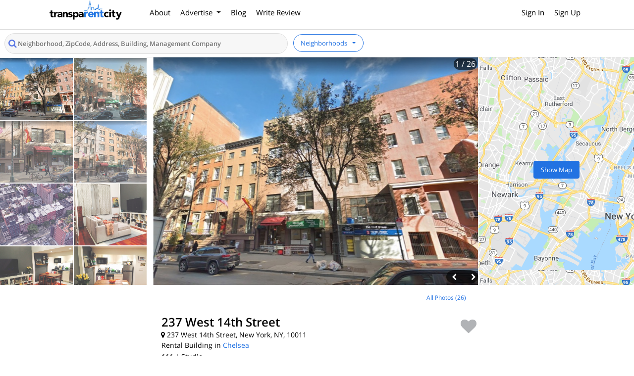

--- FILE ---
content_type: text/html; charset=utf-8
request_url: https://www.transparentcity.co/buildings/2401-237-west-14th-street
body_size: 18763
content:
<!DOCTYPE html>
<html lang="en">
  <head>
    <link rel="preload stylesheet" media="all" crossorigin="anonymous" href="/assets/building-show-e30e535ca8b60ed18434850801b9c1b31b1b18bb0221f068e95d5e4104dfd09b.css" as="style" />
    <link rel="preload stylesheet" media="all" crossorigin="anonymous" href="/assets/jquery.fancybox.min-b82f1f5a2a292d3491bf92925a0a10f6256f7a3dd2531ab8c016586856a3da36.css" as="style" />
    <link rel="preconnect" href="https://connect.facebook.net" crossorigin="true" />
<link rel="preconnect" href="https://www.facebook.com" crossorigin="true" />
<link rel="preconnect" href="https://www.googletagmanager.com" crossorigin="true" />
<link rel="preconnect" href="https://s3-us-west-2.amazonaws.com" crossorigin="true" />
<!-- Consider adding 'preconnect' or 'dns-prefetch' resource hints to establish early connections to important third-party origins -->
  <link rel="preload" href="https://s3-us-west-2.amazonaws.com/transparentcity/uploads/images/000/011/540/original/Screen_Shot_2019-03-04_at_11.26.27_AM.jpg?1551716944" as="image">
<!-- Google Tag Manager -->
<script>(function(w,d,s,l,i){w[l]=w[l]||[];w[l].push({'gtm.start':
new Date().getTime(),event:'gtm.js'});var f=d.getElementsByTagName(s)[0],
j=d.createElement(s),dl=l!='dataLayer'?'&l='+l:'';j.defer=true;j.src=
'https://www.googletagmanager.com/gtm.js?id='+i+dl;f.parentNode.insertBefore(j,f);
})(window,document,'script','dataLayer','GTM-56NRR8F');</script>
<!-- End Google Tag Manager -->
<meta charset="utf-8">
<meta http-equiv="X-UA-Compatible" content="IE=edge">
<script type="text/javascript">window.NREUM||(NREUM={});NREUM.info={"beacon":"bam.nr-data.net","errorBeacon":"bam.nr-data.net","licenseKey":"NRJS-016f55e364b162b5743","applicationID":"1035630880","transactionName":"JQ5XTRdXXVsDExkBFg8NXVALX0IYFQlZFA==","queueTime":2,"applicationTime":150,"agent":""}</script>
<script type="text/javascript">(window.NREUM||(NREUM={})).init={ajax:{deny_list:["bam.nr-data.net"]},feature_flags:["soft_nav"]};(window.NREUM||(NREUM={})).loader_config={licenseKey:"NRJS-016f55e364b162b5743",applicationID:"1035630880",browserID:"1103453198"};;/*! For license information please see nr-loader-rum-1.308.0.min.js.LICENSE.txt */
(()=>{var e,t,r={163:(e,t,r)=>{"use strict";r.d(t,{j:()=>E});var n=r(384),i=r(1741);var a=r(2555);r(860).K7.genericEvents;const s="experimental.resources",o="register",c=e=>{if(!e||"string"!=typeof e)return!1;try{document.createDocumentFragment().querySelector(e)}catch{return!1}return!0};var d=r(2614),u=r(944),l=r(8122);const f="[data-nr-mask]",g=e=>(0,l.a)(e,(()=>{const e={feature_flags:[],experimental:{allow_registered_children:!1,resources:!1},mask_selector:"*",block_selector:"[data-nr-block]",mask_input_options:{color:!1,date:!1,"datetime-local":!1,email:!1,month:!1,number:!1,range:!1,search:!1,tel:!1,text:!1,time:!1,url:!1,week:!1,textarea:!1,select:!1,password:!0}};return{ajax:{deny_list:void 0,block_internal:!0,enabled:!0,autoStart:!0},api:{get allow_registered_children(){return e.feature_flags.includes(o)||e.experimental.allow_registered_children},set allow_registered_children(t){e.experimental.allow_registered_children=t},duplicate_registered_data:!1},browser_consent_mode:{enabled:!1},distributed_tracing:{enabled:void 0,exclude_newrelic_header:void 0,cors_use_newrelic_header:void 0,cors_use_tracecontext_headers:void 0,allowed_origins:void 0},get feature_flags(){return e.feature_flags},set feature_flags(t){e.feature_flags=t},generic_events:{enabled:!0,autoStart:!0},harvest:{interval:30},jserrors:{enabled:!0,autoStart:!0},logging:{enabled:!0,autoStart:!0},metrics:{enabled:!0,autoStart:!0},obfuscate:void 0,page_action:{enabled:!0},page_view_event:{enabled:!0,autoStart:!0},page_view_timing:{enabled:!0,autoStart:!0},performance:{capture_marks:!1,capture_measures:!1,capture_detail:!0,resources:{get enabled(){return e.feature_flags.includes(s)||e.experimental.resources},set enabled(t){e.experimental.resources=t},asset_types:[],first_party_domains:[],ignore_newrelic:!0}},privacy:{cookies_enabled:!0},proxy:{assets:void 0,beacon:void 0},session:{expiresMs:d.wk,inactiveMs:d.BB},session_replay:{autoStart:!0,enabled:!1,preload:!1,sampling_rate:10,error_sampling_rate:100,collect_fonts:!1,inline_images:!1,fix_stylesheets:!0,mask_all_inputs:!0,get mask_text_selector(){return e.mask_selector},set mask_text_selector(t){c(t)?e.mask_selector="".concat(t,",").concat(f):""===t||null===t?e.mask_selector=f:(0,u.R)(5,t)},get block_class(){return"nr-block"},get ignore_class(){return"nr-ignore"},get mask_text_class(){return"nr-mask"},get block_selector(){return e.block_selector},set block_selector(t){c(t)?e.block_selector+=",".concat(t):""!==t&&(0,u.R)(6,t)},get mask_input_options(){return e.mask_input_options},set mask_input_options(t){t&&"object"==typeof t?e.mask_input_options={...t,password:!0}:(0,u.R)(7,t)}},session_trace:{enabled:!0,autoStart:!0},soft_navigations:{enabled:!0,autoStart:!0},spa:{enabled:!0,autoStart:!0},ssl:void 0,user_actions:{enabled:!0,elementAttributes:["id","className","tagName","type"]}}})());var p=r(6154),m=r(9324);let h=0;const v={buildEnv:m.F3,distMethod:m.Xs,version:m.xv,originTime:p.WN},b={consented:!1},y={appMetadata:{},get consented(){return this.session?.state?.consent||b.consented},set consented(e){b.consented=e},customTransaction:void 0,denyList:void 0,disabled:!1,harvester:void 0,isolatedBacklog:!1,isRecording:!1,loaderType:void 0,maxBytes:3e4,obfuscator:void 0,onerror:void 0,ptid:void 0,releaseIds:{},session:void 0,timeKeeper:void 0,registeredEntities:[],jsAttributesMetadata:{bytes:0},get harvestCount(){return++h}},_=e=>{const t=(0,l.a)(e,y),r=Object.keys(v).reduce((e,t)=>(e[t]={value:v[t],writable:!1,configurable:!0,enumerable:!0},e),{});return Object.defineProperties(t,r)};var w=r(5701);const x=e=>{const t=e.startsWith("http");e+="/",r.p=t?e:"https://"+e};var R=r(7836),k=r(3241);const A={accountID:void 0,trustKey:void 0,agentID:void 0,licenseKey:void 0,applicationID:void 0,xpid:void 0},S=e=>(0,l.a)(e,A),T=new Set;function E(e,t={},r,s){let{init:o,info:c,loader_config:d,runtime:u={},exposed:l=!0}=t;if(!c){const e=(0,n.pV)();o=e.init,c=e.info,d=e.loader_config}e.init=g(o||{}),e.loader_config=S(d||{}),c.jsAttributes??={},p.bv&&(c.jsAttributes.isWorker=!0),e.info=(0,a.D)(c);const f=e.init,m=[c.beacon,c.errorBeacon];T.has(e.agentIdentifier)||(f.proxy.assets&&(x(f.proxy.assets),m.push(f.proxy.assets)),f.proxy.beacon&&m.push(f.proxy.beacon),e.beacons=[...m],function(e){const t=(0,n.pV)();Object.getOwnPropertyNames(i.W.prototype).forEach(r=>{const n=i.W.prototype[r];if("function"!=typeof n||"constructor"===n)return;let a=t[r];e[r]&&!1!==e.exposed&&"micro-agent"!==e.runtime?.loaderType&&(t[r]=(...t)=>{const n=e[r](...t);return a?a(...t):n})})}(e),(0,n.US)("activatedFeatures",w.B)),u.denyList=[...f.ajax.deny_list||[],...f.ajax.block_internal?m:[]],u.ptid=e.agentIdentifier,u.loaderType=r,e.runtime=_(u),T.has(e.agentIdentifier)||(e.ee=R.ee.get(e.agentIdentifier),e.exposed=l,(0,k.W)({agentIdentifier:e.agentIdentifier,drained:!!w.B?.[e.agentIdentifier],type:"lifecycle",name:"initialize",feature:void 0,data:e.config})),T.add(e.agentIdentifier)}},384:(e,t,r)=>{"use strict";r.d(t,{NT:()=>s,US:()=>u,Zm:()=>o,bQ:()=>d,dV:()=>c,pV:()=>l});var n=r(6154),i=r(1863),a=r(1910);const s={beacon:"bam.nr-data.net",errorBeacon:"bam.nr-data.net"};function o(){return n.gm.NREUM||(n.gm.NREUM={}),void 0===n.gm.newrelic&&(n.gm.newrelic=n.gm.NREUM),n.gm.NREUM}function c(){let e=o();return e.o||(e.o={ST:n.gm.setTimeout,SI:n.gm.setImmediate||n.gm.setInterval,CT:n.gm.clearTimeout,XHR:n.gm.XMLHttpRequest,REQ:n.gm.Request,EV:n.gm.Event,PR:n.gm.Promise,MO:n.gm.MutationObserver,FETCH:n.gm.fetch,WS:n.gm.WebSocket},(0,a.i)(...Object.values(e.o))),e}function d(e,t){let r=o();r.initializedAgents??={},t.initializedAt={ms:(0,i.t)(),date:new Date},r.initializedAgents[e]=t}function u(e,t){o()[e]=t}function l(){return function(){let e=o();const t=e.info||{};e.info={beacon:s.beacon,errorBeacon:s.errorBeacon,...t}}(),function(){let e=o();const t=e.init||{};e.init={...t}}(),c(),function(){let e=o();const t=e.loader_config||{};e.loader_config={...t}}(),o()}},782:(e,t,r)=>{"use strict";r.d(t,{T:()=>n});const n=r(860).K7.pageViewTiming},860:(e,t,r)=>{"use strict";r.d(t,{$J:()=>u,K7:()=>c,P3:()=>d,XX:()=>i,Yy:()=>o,df:()=>a,qY:()=>n,v4:()=>s});const n="events",i="jserrors",a="browser/blobs",s="rum",o="browser/logs",c={ajax:"ajax",genericEvents:"generic_events",jserrors:i,logging:"logging",metrics:"metrics",pageAction:"page_action",pageViewEvent:"page_view_event",pageViewTiming:"page_view_timing",sessionReplay:"session_replay",sessionTrace:"session_trace",softNav:"soft_navigations",spa:"spa"},d={[c.pageViewEvent]:1,[c.pageViewTiming]:2,[c.metrics]:3,[c.jserrors]:4,[c.spa]:5,[c.ajax]:6,[c.sessionTrace]:7,[c.softNav]:8,[c.sessionReplay]:9,[c.logging]:10,[c.genericEvents]:11},u={[c.pageViewEvent]:s,[c.pageViewTiming]:n,[c.ajax]:n,[c.spa]:n,[c.softNav]:n,[c.metrics]:i,[c.jserrors]:i,[c.sessionTrace]:a,[c.sessionReplay]:a,[c.logging]:o,[c.genericEvents]:"ins"}},944:(e,t,r)=>{"use strict";r.d(t,{R:()=>i});var n=r(3241);function i(e,t){"function"==typeof console.debug&&(console.debug("New Relic Warning: https://github.com/newrelic/newrelic-browser-agent/blob/main/docs/warning-codes.md#".concat(e),t),(0,n.W)({agentIdentifier:null,drained:null,type:"data",name:"warn",feature:"warn",data:{code:e,secondary:t}}))}},1687:(e,t,r)=>{"use strict";r.d(t,{Ak:()=>d,Ze:()=>f,x3:()=>u});var n=r(3241),i=r(7836),a=r(3606),s=r(860),o=r(2646);const c={};function d(e,t){const r={staged:!1,priority:s.P3[t]||0};l(e),c[e].get(t)||c[e].set(t,r)}function u(e,t){e&&c[e]&&(c[e].get(t)&&c[e].delete(t),p(e,t,!1),c[e].size&&g(e))}function l(e){if(!e)throw new Error("agentIdentifier required");c[e]||(c[e]=new Map)}function f(e="",t="feature",r=!1){if(l(e),!e||!c[e].get(t)||r)return p(e,t);c[e].get(t).staged=!0,g(e)}function g(e){const t=Array.from(c[e]);t.every(([e,t])=>t.staged)&&(t.sort((e,t)=>e[1].priority-t[1].priority),t.forEach(([t])=>{c[e].delete(t),p(e,t)}))}function p(e,t,r=!0){const s=e?i.ee.get(e):i.ee,c=a.i.handlers;if(!s.aborted&&s.backlog&&c){if((0,n.W)({agentIdentifier:e,type:"lifecycle",name:"drain",feature:t}),r){const e=s.backlog[t],r=c[t];if(r){for(let t=0;e&&t<e.length;++t)m(e[t],r);Object.entries(r).forEach(([e,t])=>{Object.values(t||{}).forEach(t=>{t[0]?.on&&t[0]?.context()instanceof o.y&&t[0].on(e,t[1])})})}}s.isolatedBacklog||delete c[t],s.backlog[t]=null,s.emit("drain-"+t,[])}}function m(e,t){var r=e[1];Object.values(t[r]||{}).forEach(t=>{var r=e[0];if(t[0]===r){var n=t[1],i=e[3],a=e[2];n.apply(i,a)}})}},1738:(e,t,r)=>{"use strict";r.d(t,{U:()=>g,Y:()=>f});var n=r(3241),i=r(9908),a=r(1863),s=r(944),o=r(5701),c=r(3969),d=r(8362),u=r(860),l=r(4261);function f(e,t,r,a){const f=a||r;!f||f[e]&&f[e]!==d.d.prototype[e]||(f[e]=function(){(0,i.p)(c.xV,["API/"+e+"/called"],void 0,u.K7.metrics,r.ee),(0,n.W)({agentIdentifier:r.agentIdentifier,drained:!!o.B?.[r.agentIdentifier],type:"data",name:"api",feature:l.Pl+e,data:{}});try{return t.apply(this,arguments)}catch(e){(0,s.R)(23,e)}})}function g(e,t,r,n,s){const o=e.info;null===r?delete o.jsAttributes[t]:o.jsAttributes[t]=r,(s||null===r)&&(0,i.p)(l.Pl+n,[(0,a.t)(),t,r],void 0,"session",e.ee)}},1741:(e,t,r)=>{"use strict";r.d(t,{W:()=>a});var n=r(944),i=r(4261);class a{#e(e,...t){if(this[e]!==a.prototype[e])return this[e](...t);(0,n.R)(35,e)}addPageAction(e,t){return this.#e(i.hG,e,t)}register(e){return this.#e(i.eY,e)}recordCustomEvent(e,t){return this.#e(i.fF,e,t)}setPageViewName(e,t){return this.#e(i.Fw,e,t)}setCustomAttribute(e,t,r){return this.#e(i.cD,e,t,r)}noticeError(e,t){return this.#e(i.o5,e,t)}setUserId(e,t=!1){return this.#e(i.Dl,e,t)}setApplicationVersion(e){return this.#e(i.nb,e)}setErrorHandler(e){return this.#e(i.bt,e)}addRelease(e,t){return this.#e(i.k6,e,t)}log(e,t){return this.#e(i.$9,e,t)}start(){return this.#e(i.d3)}finished(e){return this.#e(i.BL,e)}recordReplay(){return this.#e(i.CH)}pauseReplay(){return this.#e(i.Tb)}addToTrace(e){return this.#e(i.U2,e)}setCurrentRouteName(e){return this.#e(i.PA,e)}interaction(e){return this.#e(i.dT,e)}wrapLogger(e,t,r){return this.#e(i.Wb,e,t,r)}measure(e,t){return this.#e(i.V1,e,t)}consent(e){return this.#e(i.Pv,e)}}},1863:(e,t,r)=>{"use strict";function n(){return Math.floor(performance.now())}r.d(t,{t:()=>n})},1910:(e,t,r)=>{"use strict";r.d(t,{i:()=>a});var n=r(944);const i=new Map;function a(...e){return e.every(e=>{if(i.has(e))return i.get(e);const t="function"==typeof e?e.toString():"",r=t.includes("[native code]"),a=t.includes("nrWrapper");return r||a||(0,n.R)(64,e?.name||t),i.set(e,r),r})}},2555:(e,t,r)=>{"use strict";r.d(t,{D:()=>o,f:()=>s});var n=r(384),i=r(8122);const a={beacon:n.NT.beacon,errorBeacon:n.NT.errorBeacon,licenseKey:void 0,applicationID:void 0,sa:void 0,queueTime:void 0,applicationTime:void 0,ttGuid:void 0,user:void 0,account:void 0,product:void 0,extra:void 0,jsAttributes:{},userAttributes:void 0,atts:void 0,transactionName:void 0,tNamePlain:void 0};function s(e){try{return!!e.licenseKey&&!!e.errorBeacon&&!!e.applicationID}catch(e){return!1}}const o=e=>(0,i.a)(e,a)},2614:(e,t,r)=>{"use strict";r.d(t,{BB:()=>s,H3:()=>n,g:()=>d,iL:()=>c,tS:()=>o,uh:()=>i,wk:()=>a});const n="NRBA",i="SESSION",a=144e5,s=18e5,o={STARTED:"session-started",PAUSE:"session-pause",RESET:"session-reset",RESUME:"session-resume",UPDATE:"session-update"},c={SAME_TAB:"same-tab",CROSS_TAB:"cross-tab"},d={OFF:0,FULL:1,ERROR:2}},2646:(e,t,r)=>{"use strict";r.d(t,{y:()=>n});class n{constructor(e){this.contextId=e}}},2843:(e,t,r)=>{"use strict";r.d(t,{G:()=>a,u:()=>i});var n=r(3878);function i(e,t=!1,r,i){(0,n.DD)("visibilitychange",function(){if(t)return void("hidden"===document.visibilityState&&e());e(document.visibilityState)},r,i)}function a(e,t,r){(0,n.sp)("pagehide",e,t,r)}},3241:(e,t,r)=>{"use strict";r.d(t,{W:()=>a});var n=r(6154);const i="newrelic";function a(e={}){try{n.gm.dispatchEvent(new CustomEvent(i,{detail:e}))}catch(e){}}},3606:(e,t,r)=>{"use strict";r.d(t,{i:()=>a});var n=r(9908);a.on=s;var i=a.handlers={};function a(e,t,r,a){s(a||n.d,i,e,t,r)}function s(e,t,r,i,a){a||(a="feature"),e||(e=n.d);var s=t[a]=t[a]||{};(s[r]=s[r]||[]).push([e,i])}},3878:(e,t,r)=>{"use strict";function n(e,t){return{capture:e,passive:!1,signal:t}}function i(e,t,r=!1,i){window.addEventListener(e,t,n(r,i))}function a(e,t,r=!1,i){document.addEventListener(e,t,n(r,i))}r.d(t,{DD:()=>a,jT:()=>n,sp:()=>i})},3969:(e,t,r)=>{"use strict";r.d(t,{TZ:()=>n,XG:()=>o,rs:()=>i,xV:()=>s,z_:()=>a});const n=r(860).K7.metrics,i="sm",a="cm",s="storeSupportabilityMetrics",o="storeEventMetrics"},4234:(e,t,r)=>{"use strict";r.d(t,{W:()=>a});var n=r(7836),i=r(1687);class a{constructor(e,t){this.agentIdentifier=e,this.ee=n.ee.get(e),this.featureName=t,this.blocked=!1}deregisterDrain(){(0,i.x3)(this.agentIdentifier,this.featureName)}}},4261:(e,t,r)=>{"use strict";r.d(t,{$9:()=>d,BL:()=>o,CH:()=>g,Dl:()=>_,Fw:()=>y,PA:()=>h,Pl:()=>n,Pv:()=>k,Tb:()=>l,U2:()=>a,V1:()=>R,Wb:()=>x,bt:()=>b,cD:()=>v,d3:()=>w,dT:()=>c,eY:()=>p,fF:()=>f,hG:()=>i,k6:()=>s,nb:()=>m,o5:()=>u});const n="api-",i="addPageAction",a="addToTrace",s="addRelease",o="finished",c="interaction",d="log",u="noticeError",l="pauseReplay",f="recordCustomEvent",g="recordReplay",p="register",m="setApplicationVersion",h="setCurrentRouteName",v="setCustomAttribute",b="setErrorHandler",y="setPageViewName",_="setUserId",w="start",x="wrapLogger",R="measure",k="consent"},5289:(e,t,r)=>{"use strict";r.d(t,{GG:()=>s,Qr:()=>c,sB:()=>o});var n=r(3878),i=r(6389);function a(){return"undefined"==typeof document||"complete"===document.readyState}function s(e,t){if(a())return e();const r=(0,i.J)(e),s=setInterval(()=>{a()&&(clearInterval(s),r())},500);(0,n.sp)("load",r,t)}function o(e){if(a())return e();(0,n.DD)("DOMContentLoaded",e)}function c(e){if(a())return e();(0,n.sp)("popstate",e)}},5607:(e,t,r)=>{"use strict";r.d(t,{W:()=>n});const n=(0,r(9566).bz)()},5701:(e,t,r)=>{"use strict";r.d(t,{B:()=>a,t:()=>s});var n=r(3241);const i=new Set,a={};function s(e,t){const r=t.agentIdentifier;a[r]??={},e&&"object"==typeof e&&(i.has(r)||(t.ee.emit("rumresp",[e]),a[r]=e,i.add(r),(0,n.W)({agentIdentifier:r,loaded:!0,drained:!0,type:"lifecycle",name:"load",feature:void 0,data:e})))}},6154:(e,t,r)=>{"use strict";r.d(t,{OF:()=>c,RI:()=>i,WN:()=>u,bv:()=>a,eN:()=>l,gm:()=>s,mw:()=>o,sb:()=>d});var n=r(1863);const i="undefined"!=typeof window&&!!window.document,a="undefined"!=typeof WorkerGlobalScope&&("undefined"!=typeof self&&self instanceof WorkerGlobalScope&&self.navigator instanceof WorkerNavigator||"undefined"!=typeof globalThis&&globalThis instanceof WorkerGlobalScope&&globalThis.navigator instanceof WorkerNavigator),s=i?window:"undefined"!=typeof WorkerGlobalScope&&("undefined"!=typeof self&&self instanceof WorkerGlobalScope&&self||"undefined"!=typeof globalThis&&globalThis instanceof WorkerGlobalScope&&globalThis),o=Boolean("hidden"===s?.document?.visibilityState),c=/iPad|iPhone|iPod/.test(s.navigator?.userAgent),d=c&&"undefined"==typeof SharedWorker,u=((()=>{const e=s.navigator?.userAgent?.match(/Firefox[/\s](\d+\.\d+)/);Array.isArray(e)&&e.length>=2&&e[1]})(),Date.now()-(0,n.t)()),l=()=>"undefined"!=typeof PerformanceNavigationTiming&&s?.performance?.getEntriesByType("navigation")?.[0]?.responseStart},6389:(e,t,r)=>{"use strict";function n(e,t=500,r={}){const n=r?.leading||!1;let i;return(...r)=>{n&&void 0===i&&(e.apply(this,r),i=setTimeout(()=>{i=clearTimeout(i)},t)),n||(clearTimeout(i),i=setTimeout(()=>{e.apply(this,r)},t))}}function i(e){let t=!1;return(...r)=>{t||(t=!0,e.apply(this,r))}}r.d(t,{J:()=>i,s:()=>n})},6630:(e,t,r)=>{"use strict";r.d(t,{T:()=>n});const n=r(860).K7.pageViewEvent},7699:(e,t,r)=>{"use strict";r.d(t,{It:()=>a,KC:()=>o,No:()=>i,qh:()=>s});var n=r(860);const i=16e3,a=1e6,s="SESSION_ERROR",o={[n.K7.logging]:!0,[n.K7.genericEvents]:!1,[n.K7.jserrors]:!1,[n.K7.ajax]:!1}},7836:(e,t,r)=>{"use strict";r.d(t,{P:()=>o,ee:()=>c});var n=r(384),i=r(8990),a=r(2646),s=r(5607);const o="nr@context:".concat(s.W),c=function e(t,r){var n={},s={},u={},l=!1;try{l=16===r.length&&d.initializedAgents?.[r]?.runtime.isolatedBacklog}catch(e){}var f={on:p,addEventListener:p,removeEventListener:function(e,t){var r=n[e];if(!r)return;for(var i=0;i<r.length;i++)r[i]===t&&r.splice(i,1)},emit:function(e,r,n,i,a){!1!==a&&(a=!0);if(c.aborted&&!i)return;t&&a&&t.emit(e,r,n);var o=g(n);m(e).forEach(e=>{e.apply(o,r)});var d=v()[s[e]];d&&d.push([f,e,r,o]);return o},get:h,listeners:m,context:g,buffer:function(e,t){const r=v();if(t=t||"feature",f.aborted)return;Object.entries(e||{}).forEach(([e,n])=>{s[n]=t,t in r||(r[t]=[])})},abort:function(){f._aborted=!0,Object.keys(f.backlog).forEach(e=>{delete f.backlog[e]})},isBuffering:function(e){return!!v()[s[e]]},debugId:r,backlog:l?{}:t&&"object"==typeof t.backlog?t.backlog:{},isolatedBacklog:l};return Object.defineProperty(f,"aborted",{get:()=>{let e=f._aborted||!1;return e||(t&&(e=t.aborted),e)}}),f;function g(e){return e&&e instanceof a.y?e:e?(0,i.I)(e,o,()=>new a.y(o)):new a.y(o)}function p(e,t){n[e]=m(e).concat(t)}function m(e){return n[e]||[]}function h(t){return u[t]=u[t]||e(f,t)}function v(){return f.backlog}}(void 0,"globalEE"),d=(0,n.Zm)();d.ee||(d.ee=c)},8122:(e,t,r)=>{"use strict";r.d(t,{a:()=>i});var n=r(944);function i(e,t){try{if(!e||"object"!=typeof e)return(0,n.R)(3);if(!t||"object"!=typeof t)return(0,n.R)(4);const r=Object.create(Object.getPrototypeOf(t),Object.getOwnPropertyDescriptors(t)),a=0===Object.keys(r).length?e:r;for(let s in a)if(void 0!==e[s])try{if(null===e[s]){r[s]=null;continue}Array.isArray(e[s])&&Array.isArray(t[s])?r[s]=Array.from(new Set([...e[s],...t[s]])):"object"==typeof e[s]&&"object"==typeof t[s]?r[s]=i(e[s],t[s]):r[s]=e[s]}catch(e){r[s]||(0,n.R)(1,e)}return r}catch(e){(0,n.R)(2,e)}}},8362:(e,t,r)=>{"use strict";r.d(t,{d:()=>a});var n=r(9566),i=r(1741);class a extends i.W{agentIdentifier=(0,n.LA)(16)}},8374:(e,t,r)=>{r.nc=(()=>{try{return document?.currentScript?.nonce}catch(e){}return""})()},8990:(e,t,r)=>{"use strict";r.d(t,{I:()=>i});var n=Object.prototype.hasOwnProperty;function i(e,t,r){if(n.call(e,t))return e[t];var i=r();if(Object.defineProperty&&Object.keys)try{return Object.defineProperty(e,t,{value:i,writable:!0,enumerable:!1}),i}catch(e){}return e[t]=i,i}},9324:(e,t,r)=>{"use strict";r.d(t,{F3:()=>i,Xs:()=>a,xv:()=>n});const n="1.308.0",i="PROD",a="CDN"},9566:(e,t,r)=>{"use strict";r.d(t,{LA:()=>o,bz:()=>s});var n=r(6154);const i="xxxxxxxx-xxxx-4xxx-yxxx-xxxxxxxxxxxx";function a(e,t){return e?15&e[t]:16*Math.random()|0}function s(){const e=n.gm?.crypto||n.gm?.msCrypto;let t,r=0;return e&&e.getRandomValues&&(t=e.getRandomValues(new Uint8Array(30))),i.split("").map(e=>"x"===e?a(t,r++).toString(16):"y"===e?(3&a()|8).toString(16):e).join("")}function o(e){const t=n.gm?.crypto||n.gm?.msCrypto;let r,i=0;t&&t.getRandomValues&&(r=t.getRandomValues(new Uint8Array(e)));const s=[];for(var o=0;o<e;o++)s.push(a(r,i++).toString(16));return s.join("")}},9908:(e,t,r)=>{"use strict";r.d(t,{d:()=>n,p:()=>i});var n=r(7836).ee.get("handle");function i(e,t,r,i,a){a?(a.buffer([e],i),a.emit(e,t,r)):(n.buffer([e],i),n.emit(e,t,r))}}},n={};function i(e){var t=n[e];if(void 0!==t)return t.exports;var a=n[e]={exports:{}};return r[e](a,a.exports,i),a.exports}i.m=r,i.d=(e,t)=>{for(var r in t)i.o(t,r)&&!i.o(e,r)&&Object.defineProperty(e,r,{enumerable:!0,get:t[r]})},i.f={},i.e=e=>Promise.all(Object.keys(i.f).reduce((t,r)=>(i.f[r](e,t),t),[])),i.u=e=>"nr-rum-1.308.0.min.js",i.o=(e,t)=>Object.prototype.hasOwnProperty.call(e,t),e={},t="NRBA-1.308.0.PROD:",i.l=(r,n,a,s)=>{if(e[r])e[r].push(n);else{var o,c;if(void 0!==a)for(var d=document.getElementsByTagName("script"),u=0;u<d.length;u++){var l=d[u];if(l.getAttribute("src")==r||l.getAttribute("data-webpack")==t+a){o=l;break}}if(!o){c=!0;var f={296:"sha512-+MIMDsOcckGXa1EdWHqFNv7P+JUkd5kQwCBr3KE6uCvnsBNUrdSt4a/3/L4j4TxtnaMNjHpza2/erNQbpacJQA=="};(o=document.createElement("script")).charset="utf-8",i.nc&&o.setAttribute("nonce",i.nc),o.setAttribute("data-webpack",t+a),o.src=r,0!==o.src.indexOf(window.location.origin+"/")&&(o.crossOrigin="anonymous"),f[s]&&(o.integrity=f[s])}e[r]=[n];var g=(t,n)=>{o.onerror=o.onload=null,clearTimeout(p);var i=e[r];if(delete e[r],o.parentNode&&o.parentNode.removeChild(o),i&&i.forEach(e=>e(n)),t)return t(n)},p=setTimeout(g.bind(null,void 0,{type:"timeout",target:o}),12e4);o.onerror=g.bind(null,o.onerror),o.onload=g.bind(null,o.onload),c&&document.head.appendChild(o)}},i.r=e=>{"undefined"!=typeof Symbol&&Symbol.toStringTag&&Object.defineProperty(e,Symbol.toStringTag,{value:"Module"}),Object.defineProperty(e,"__esModule",{value:!0})},i.p="https://js-agent.newrelic.com/",(()=>{var e={374:0,840:0};i.f.j=(t,r)=>{var n=i.o(e,t)?e[t]:void 0;if(0!==n)if(n)r.push(n[2]);else{var a=new Promise((r,i)=>n=e[t]=[r,i]);r.push(n[2]=a);var s=i.p+i.u(t),o=new Error;i.l(s,r=>{if(i.o(e,t)&&(0!==(n=e[t])&&(e[t]=void 0),n)){var a=r&&("load"===r.type?"missing":r.type),s=r&&r.target&&r.target.src;o.message="Loading chunk "+t+" failed: ("+a+": "+s+")",o.name="ChunkLoadError",o.type=a,o.request=s,n[1](o)}},"chunk-"+t,t)}};var t=(t,r)=>{var n,a,[s,o,c]=r,d=0;if(s.some(t=>0!==e[t])){for(n in o)i.o(o,n)&&(i.m[n]=o[n]);if(c)c(i)}for(t&&t(r);d<s.length;d++)a=s[d],i.o(e,a)&&e[a]&&e[a][0](),e[a]=0},r=self["webpackChunk:NRBA-1.308.0.PROD"]=self["webpackChunk:NRBA-1.308.0.PROD"]||[];r.forEach(t.bind(null,0)),r.push=t.bind(null,r.push.bind(r))})(),(()=>{"use strict";i(8374);var e=i(8362),t=i(860);const r=Object.values(t.K7);var n=i(163);var a=i(9908),s=i(1863),o=i(4261),c=i(1738);var d=i(1687),u=i(4234),l=i(5289),f=i(6154),g=i(944),p=i(384);const m=e=>f.RI&&!0===e?.privacy.cookies_enabled;function h(e){return!!(0,p.dV)().o.MO&&m(e)&&!0===e?.session_trace.enabled}var v=i(6389),b=i(7699);class y extends u.W{constructor(e,t){super(e.agentIdentifier,t),this.agentRef=e,this.abortHandler=void 0,this.featAggregate=void 0,this.loadedSuccessfully=void 0,this.onAggregateImported=new Promise(e=>{this.loadedSuccessfully=e}),this.deferred=Promise.resolve(),!1===e.init[this.featureName].autoStart?this.deferred=new Promise((t,r)=>{this.ee.on("manual-start-all",(0,v.J)(()=>{(0,d.Ak)(e.agentIdentifier,this.featureName),t()}))}):(0,d.Ak)(e.agentIdentifier,t)}importAggregator(e,t,r={}){if(this.featAggregate)return;const n=async()=>{let n;await this.deferred;try{if(m(e.init)){const{setupAgentSession:t}=await i.e(296).then(i.bind(i,3305));n=t(e)}}catch(e){(0,g.R)(20,e),this.ee.emit("internal-error",[e]),(0,a.p)(b.qh,[e],void 0,this.featureName,this.ee)}try{if(!this.#t(this.featureName,n,e.init))return(0,d.Ze)(this.agentIdentifier,this.featureName),void this.loadedSuccessfully(!1);const{Aggregate:i}=await t();this.featAggregate=new i(e,r),e.runtime.harvester.initializedAggregates.push(this.featAggregate),this.loadedSuccessfully(!0)}catch(e){(0,g.R)(34,e),this.abortHandler?.(),(0,d.Ze)(this.agentIdentifier,this.featureName,!0),this.loadedSuccessfully(!1),this.ee&&this.ee.abort()}};f.RI?(0,l.GG)(()=>n(),!0):n()}#t(e,r,n){if(this.blocked)return!1;switch(e){case t.K7.sessionReplay:return h(n)&&!!r;case t.K7.sessionTrace:return!!r;default:return!0}}}var _=i(6630),w=i(2614),x=i(3241);class R extends y{static featureName=_.T;constructor(e){var t;super(e,_.T),this.setupInspectionEvents(e.agentIdentifier),t=e,(0,c.Y)(o.Fw,function(e,r){"string"==typeof e&&("/"!==e.charAt(0)&&(e="/"+e),t.runtime.customTransaction=(r||"http://custom.transaction")+e,(0,a.p)(o.Pl+o.Fw,[(0,s.t)()],void 0,void 0,t.ee))},t),this.importAggregator(e,()=>i.e(296).then(i.bind(i,3943)))}setupInspectionEvents(e){const t=(t,r)=>{t&&(0,x.W)({agentIdentifier:e,timeStamp:t.timeStamp,loaded:"complete"===t.target.readyState,type:"window",name:r,data:t.target.location+""})};(0,l.sB)(e=>{t(e,"DOMContentLoaded")}),(0,l.GG)(e=>{t(e,"load")}),(0,l.Qr)(e=>{t(e,"navigate")}),this.ee.on(w.tS.UPDATE,(t,r)=>{(0,x.W)({agentIdentifier:e,type:"lifecycle",name:"session",data:r})})}}class k extends e.d{constructor(e){var t;(super(),f.gm)?(this.features={},(0,p.bQ)(this.agentIdentifier,this),this.desiredFeatures=new Set(e.features||[]),this.desiredFeatures.add(R),(0,n.j)(this,e,e.loaderType||"agent"),t=this,(0,c.Y)(o.cD,function(e,r,n=!1){if("string"==typeof e){if(["string","number","boolean"].includes(typeof r)||null===r)return(0,c.U)(t,e,r,o.cD,n);(0,g.R)(40,typeof r)}else(0,g.R)(39,typeof e)},t),function(e){(0,c.Y)(o.Dl,function(t,r=!1){if("string"!=typeof t&&null!==t)return void(0,g.R)(41,typeof t);const n=e.info.jsAttributes["enduser.id"];r&&null!=n&&n!==t?(0,a.p)(o.Pl+"setUserIdAndResetSession",[t],void 0,"session",e.ee):(0,c.U)(e,"enduser.id",t,o.Dl,!0)},e)}(this),function(e){(0,c.Y)(o.nb,function(t){if("string"==typeof t||null===t)return(0,c.U)(e,"application.version",t,o.nb,!1);(0,g.R)(42,typeof t)},e)}(this),function(e){(0,c.Y)(o.d3,function(){e.ee.emit("manual-start-all")},e)}(this),function(e){(0,c.Y)(o.Pv,function(t=!0){if("boolean"==typeof t){if((0,a.p)(o.Pl+o.Pv,[t],void 0,"session",e.ee),e.runtime.consented=t,t){const t=e.features.page_view_event;t.onAggregateImported.then(e=>{const r=t.featAggregate;e&&!r.sentRum&&r.sendRum()})}}else(0,g.R)(65,typeof t)},e)}(this),this.run()):(0,g.R)(21)}get config(){return{info:this.info,init:this.init,loader_config:this.loader_config,runtime:this.runtime}}get api(){return this}run(){try{const e=function(e){const t={};return r.forEach(r=>{t[r]=!!e[r]?.enabled}),t}(this.init),n=[...this.desiredFeatures];n.sort((e,r)=>t.P3[e.featureName]-t.P3[r.featureName]),n.forEach(r=>{if(!e[r.featureName]&&r.featureName!==t.K7.pageViewEvent)return;if(r.featureName===t.K7.spa)return void(0,g.R)(67);const n=function(e){switch(e){case t.K7.ajax:return[t.K7.jserrors];case t.K7.sessionTrace:return[t.K7.ajax,t.K7.pageViewEvent];case t.K7.sessionReplay:return[t.K7.sessionTrace];case t.K7.pageViewTiming:return[t.K7.pageViewEvent];default:return[]}}(r.featureName).filter(e=>!(e in this.features));n.length>0&&(0,g.R)(36,{targetFeature:r.featureName,missingDependencies:n}),this.features[r.featureName]=new r(this)})}catch(e){(0,g.R)(22,e);for(const e in this.features)this.features[e].abortHandler?.();const t=(0,p.Zm)();delete t.initializedAgents[this.agentIdentifier]?.features,delete this.sharedAggregator;return t.ee.get(this.agentIdentifier).abort(),!1}}}var A=i(2843),S=i(782);class T extends y{static featureName=S.T;constructor(e){super(e,S.T),f.RI&&((0,A.u)(()=>(0,a.p)("docHidden",[(0,s.t)()],void 0,S.T,this.ee),!0),(0,A.G)(()=>(0,a.p)("winPagehide",[(0,s.t)()],void 0,S.T,this.ee)),this.importAggregator(e,()=>i.e(296).then(i.bind(i,2117))))}}var E=i(3969);class I extends y{static featureName=E.TZ;constructor(e){super(e,E.TZ),f.RI&&document.addEventListener("securitypolicyviolation",e=>{(0,a.p)(E.xV,["Generic/CSPViolation/Detected"],void 0,this.featureName,this.ee)}),this.importAggregator(e,()=>i.e(296).then(i.bind(i,9623)))}}new k({features:[R,T,I],loaderType:"lite"})})()})();</script>
<meta name="viewport" content="width=device-width, initial-scale=1.0, maximum-scale=5.0, user-scalable=0">
<title>
     237 West 14th Street | Apartments For Rent In Chelsea 
</title>
<meta name="description" content="237 West 14th Street 237 West 14th Street is a Rental Building in Chelsea New York and is managed by Sky Management. View 26 photos, 0 active listings, 5 past listings, 0 3D/video tours, 0 floorplans.">
<meta property="og:image" content="https://s3-us-west-2.amazonaws.com/transparentcity/uploads/images/000/011/540/original/Screen_Shot_2019-03-04_at_11.26.27_AM.jpg?1551716944" />
<meta property="og:url" content="https://www.transparentcity.co" />
<meta property="og:type" content="article" />
<meta property="og:title" content="" />
<meta property="og:site_name" content="transparentcity.co" />
<meta property="og:description" content="237 West 14th Street 237 West 14th Street is a Rental Building in Chelsea New York and is managed by Sky Management. View 26 photos, 0 active listings, 5 past listings, 0 3D/video tours, 0 floorplans." />
<script src="/assets/building/main-60cc81cfd5132887843eca3e7db50d618a95abea38d4d6b56b31678cab81375d.js" defer="defer"></script>
<link rel="shortcut icon" type="image/x-icon" href="/assets/favicon-9d863c9e6bb1f5424d23798c559d784b7c52ba796a8ffb98b2b4b8d6710cb6c5.png" />
<meta name="csrf-param" content="authenticity_token" />
<meta name="csrf-token" content="XfNEE8Mr6LALx3__3lVMTIYiwOTKcDuPI2X0lJkZ1rB48oOSzxp96N6kbJqrCocpNkgnl5uZPrBFrb9Uvf1pRQ" />
<link rel="preload" as='font' type="font/woff2" crossorigin="anonymous" href="/assets/OpenSans-SemiBold-Latin600-5026817ec32d4aa2594db343d04ca62263899607522ec5ca9dbeaafa1d78d235.woff2">
<link rel="preload" as='font' type="font/woff2" crossorigin="anonymous" href="/assets/OpenSans-Regular-Latin400-f05f08ab7efc7f5f80494698810175eaab4d7980bba9b903f0776dd4c98c9677.woff2">
<link rel="preload" as='font' type="font/woff2" crossorigin="anonymous" href="/assets/fontawesome-webfont-fa79d127baca4558a0b973f5f514b90fc5ef43314c41095f5cb285ffaa0a4029.woff2">
<link rel="alternate" href="https://www.transparentcity.co" hreflang="en-US"/>

<script type="text/javascript">
  GMAP = { 
    key: function(){ 
      return "AIzaSyAqprfFUeAfhnlih_gEqeydhl2VqdeZwVI"; 
    } 
  };
</script>
  </head>
  
  <body class="notransition no-hidden touch-scroll">
    <!-- Google Tag Manager (noscript) -->
    <noscript><iframe src="https://www.googletagmanager.com/ns.html?id=GTM-56NRR8F"
    height="0" width="0" style="display:none;visibility:hidden"></iframe></noscript>
    <!-- End Google Tag Manager (noscript) -->
    
    
    
    <header class="HeaderBlock">       
  <div class="Header other-page">
      <a href='javascript:void(0);' class="home-navHandler d-block d-lg-none d-md-none" data-bs-toggle="menu" aria-label="Nav Handler">
        <span class="fa fa-bars"></span>
      </a>

    <div class="Container">
      
      <div class="Header-logoDesktop">
        <a href="/" class="Logo">
          <img data-src="/assets/transparentcity-logo-black-blue-f042a396c21588598b90dccfeae9d5eee1e7db1e92ed4b57ad0863f1857eeb5d.png" alt="No Fee Apartments For Rent In NYC | Transparentcity.co" width='146' height='40' class='Logo-image lazyload'>
        </a>
      </div>

      <div id='Left-navContainer' class="d-none d-md-inline-block">
        <ul class="Header-nav float-start">
          <li class="Header-navListItem">
            <a class="Header-navText" href="/about">About</a>
          </li>
          
          <li class="Header-navListItem dropdown">
            <a href="#" class="dropdown-toggle no-hover-underline Header-navText" data-bs-toggle="dropdown" aria-expanded="false" id="dropdownMenuLink">
              Advertise
            </a>
            <div class="dropdown-menu userMenu admin advertise-menu" role='menu' aria-labelledby="dropdownMenuLink">
              <ul class='' style=''>
<li><a class="font-16" href="/advertise-with-us/property-managers">Property Managers</a></li>
<li><a class="font-16" href="/advertise-with-us/for-rent-by-owner">For Rent By Owner</a></li>
<li><a class="font-16" href="/advertise-with-us/agents">Agents</a></li>
<li><a class="font-16" href="/advertise-with-us/sublet">Sublet/Sublease</a></li>
</ul>

            </div>
          </li>
          <li class="Header-navListItem">
            <a class="Header-navText " href="/blog">Blog</a>
          </li>

          <li class="Header-navListItem">
            <a class="Header-navText" href="/buildings/contribute">Write Review</a>
          </li>
        </ul>
      </div>

      <ul class="Header-nav float-end d-none d-md-inline-block">
          <li class="Header-navListItem">
            <a href='/users/sign_in' class="Header-navText"> Sign In</a>
          </li>
          <li class="Header-navListItem">
            <a href='/users/sign_up' class="Header-navText"> Sign Up</a>
          </li>
      </ul>
    </div>
  </div>
</header>



  	<div id="search-row" class="search " style="margin-top: 60px;">
  		<div class='searchContainer float-start split-view-seach'>
<div class="apt-search other" id="apt-search-form">
		<form action='#' autocomplete='off'>
			<div class="icon-search-shared "><span class="fa fa-search"></span></div>
			<input type="text" name="search_term" id="search_term" value="" class="apt-search-text-shared border-top-lr-radius border-bottom-lr-radius screen-lg" placeholder="Neighborhood, ZipCode, Address, Building, Management Company" autocomplete="off" />
		</form>
	<div id="clear-icon" style="display: none;"><span class="fa fa-times fa-2x"></span></div>
</div>
</div>
<div class='float-start neighborhoods-dropdown ms-3' style='margin-top: 3px;'>
<div class='dropdown'>
<button aria-expanded='false' class='btn btn-o btn-primary dropdown-toggle btn-round' data-bs-toggle='dropdown' id='neighborhoodsList' style='min-width: 121px;' type='button'>
<span class='dropdown-label'>
Neighborhoods
</span>
 
</button>
<div area-labelledby='neighborhoodsList' class='dropdown-menu dropdown-select' role='menu'>
<div id='pop-nyc-neighborhoods-list'>
<!-- = render 'layouts/shared/neighborhoods_list' -->
</div>
</div>
</div>
</div>

  	</div>



<div id="wrapper" class=" screen-lg " onscroll="Transparentcity.showHideCTALinks(this)">
  
  <div class="content buildingsshow">
    <div id='pop-nyc-neighborhoods-list'></div>
    <div data-lat='40.7394273' data-lng='-74.0010839' data-map='[{&quot;id&quot;:2401,&quot;building_name&quot;:&quot;&quot;,&quot;building_street_address&quot;:&quot;237 West 14th Street&quot;,&quot;created_at&quot;:&quot;2019-02-19T14:40:18.327-05:00&quot;,&quot;updated_at&quot;:&quot;2020-11-10T20:54:36.802-05:00&quot;,&quot;photo_file_name&quot;:null,&quot;photo_content_type&quot;:null,&quot;photo_file_size&quot;:null,&quot;photo_updated_at&quot;:null,&quot;latitude&quot;:40.7394273,&quot;longitude&quot;:-74.0010839,&quot;address2&quot;:null,&quot;zipcode&quot;:&quot;10011&quot;,&quot;webaddress&quot;:null,&quot;city&quot;:&quot;New York&quot;,&quot;phone&quot;:&quot;(212) 759-1300&quot;,&quot;state&quot;:&quot;NY&quot;,&quot;description&quot;:null,&quot;elevator&quot;:null,&quot;neighborhood&quot;:&quot;Chelsea&quot;,&quot;neighborhoods_parent&quot;:&quot;Midtown&quot;,&quot;user_id&quot;:null,&quot;floors&quot;:5,&quot;built_in&quot;:1920,&quot;number_of_units&quot;:28,&quot;neighborhood3&quot;:&quot;Midtown&quot;,&quot;web_url&quot;:&quot;https://skymanagement.com/availabilities/building/237-west-14th-street?utm_source=transparentcity\u0026utm_medium=referral&quot;,&quot;building_type&quot;:&quot;Rental Building&quot;,&quot;reviews_count&quot;:null,&quot;management_company_id&quot;:117,&quot;price&quot;:3,&quot;avg_rating&quot;:null,&quot;email&quot;:&quot;info@skymanagement.com&quot;,&quot;active_email&quot;:true,&quot;active_web&quot;:true,&quot;recommended_percent&quot;:null,&quot;listings_count&quot;:0,&quot;min_listing_price&quot;:null,&quot;max_listing_price&quot;:null,&quot;online_application_link&quot;:&quot;&quot;,&quot;show_application_link&quot;:true,&quot;uploads_count&quot;:26,&quot;deposit_free_company&quot;:null,&quot;featured_buildings_count&quot;:0,&quot;amenities&quot;:[&quot;pets_allowed_cats&quot;,&quot;pets_allowed_dogs&quot;,&quot;management_company_run&quot;,&quot;walk_up&quot;,&quot;no_fee&quot;],&quot;bedroom_types&quot;:[&quot;0&quot;],&quot;schedule_tour_url&quot;:null,&quot;schedule_tour_active&quot;:true,&quot;floorplans_count&quot;:0,&quot;video_tours_count&quot;:0,&quot;show_on_split_view&quot;:true,&quot;featured_comp_building_id&quot;:2401,&quot;property_type&quot;:&quot;Building&quot;}]' data-type='Building' id='mapHash'></div>
<input type="hidden" name="cu" id="cu" autocomplete="off" />
<input type="hidden" name="cu_object_id" id="cu_object_id" value="2401" autocomplete="off" />
<input type="hidden" name="similar_property_id" id="similar_property_id" autocomplete="off" />
<input type="hidden" name="cu_object_type" id="cu_object_type" value="Building" autocomplete="off" />
<div id="red-marker-asset-0" data-path="/assets/markers/red_pin_p0-6c47bb750095366823119f4548244e5f4ac989f15f5f2678fe8be3ba38080107.png"></div>
<div id="red-marker-asset-1" data-path="/assets/markers/red_pin_p1-b10bf6c7c9363bf06fe33bfe6f8ca844d48e48a88bbf3e084a0ac87c8b95e067.png"></div>
<div id="red-marker-asset-2" data-path="/assets/markers/red_pin_p2-c9a43dc79b18043a6917204313493c3efb84744e58291345988d75453b0b4b3b.png"></div>
<div id="red-marker-asset-3" data-path="/assets/markers/red_pin_p3-840cfb708a8aa78218843fc1c54e8c0d3a80db09bd13e6feae6752f0f7db35f0.png"></div>
<div id="red-marker-asset-4" data-path="/assets/markers/red_pin_p4-cf04e895c06b89b35c98631fe20266de537e56c5b0a4081ea610a5a46929b8dd.png"></div>
<div class='d-none d-lg-block d-md-block' id='street_view_btn'></div>
<!-- - cache_if Rails.env.developement?, cache_key_for_building(@building, 'desktop'), expires_in: 20.minutes do -->
<div class='row'>
<div class='col-lg-9 col-md-9' style='padding-right: 1px;'>
<div class='screen-lg' id='content'>
<div class='singleTop' style='position: relative;height: 460px'>
<div class='row sh-slider'>
<div class='text-center' id='sh-slider' style='height: 460px;background: #ececec;'>
</div>
</div>
</div>

</div>
</div>
<div class='col-lg-3 col-md-3' style='padding-left: 0px;'>
<div class='apt-map screen-lg' id='mapView'>
<div class='mapPlaceholder show-g-map'>
<div class='show-map-btn btn btn-primary'>Show Map</div>
</div>
</div>
</div>
</div>
<div id='show-content' style='width: 100%;'>
<div class='row'>
<div class='col-3'></div>
<div class='col-6'><div class='section-container'>
<div style='position: relative;margin-bottom: 20px;'><div class='summary'>
<div class='row'>
<div class='col-lg-12'>
<div class='add--assets'><div class='row'>
<div class='col-lg-3 col-5 col-md-5'></div>
<div class='col-lg-9 col-7 col-md-7'>
<div class='text-end'><a class="btn btn-o btn-sm see-all" style="color: #2272e2;" href="/buildings/2401-237-west-14th-street/photos">All Photos (26)</a></div>
</div>
</div>
<style>
  .row.screen-sm > .col-3 {
    padding-right: 0px;
    padding-left: 2px;
  }
</style>
</div>
</div>
</div>
<div class='row'>
<div class='col-11 col-md-8 col-lg-9' style='padding-right: 0px;'>
<h1 class='pageTitle' style='width: 100%;'>237 West 14th Street</h1>
<div class='property_information'>
<div class='address' style='margin-left: -1px;'>
<span class="fa fa-map-marker"></span>
237 West 14th Street, New York, NY, 10011
</div>
<div class='pbt'>
Rental Building in
<a class="hyper-link" href="/no-fee-apartments-nyc-neighborhoods/chelsea-newyork">Chelsea</a>
</div>
<div class='pbt'>
<div class='row'>
<div class='col-lg-7 col-md-7 col-sm-7 col-12'>
<span> $$$ </span><span> | Studio </span>

</div>
</div>
</div>
<div class='clearfix'></div>
<div class='pbt'>
<span> 28 Units </span>
<span> | 5 Floors </span>
<span> | Built in 1920 </span>
</div>
<div class='stats1 property_information mb-2'>
Managed By
<a class="hyper-link" href="/no-fee-management-companies-nyc/117-sky-management">Sky Management</a>
</div>
<div class='clearfix'></div>
</div>

</div>
<div class='col-1 col-md-4 col-lg-3' style='padding-left: 0px;padding-right: 0px;'>
<div class='display-7 text-end'>
<div class="fav-div pe-1">
  
  <div class="save_link_2401 favourite unfilled-heart" onclick="openSuModal(event,2401, &quot;Building&quot;);"><span class="fa fa-heart"></span></div>
</div>
</div>
</div>
</div>
<div class='row'>
<div class='col-12 col-lg-12'><div class='contact-buttons'>
<div class='row'>
<div class='col-lg-12 col-sm-12 col-12'><a class="btn btn-primary btn-o font-bolder btn-block btn-round ca " rel="noreferrer" target="_blank" onclick="Transparentcity.openCheckAvailabilityLink(this, &quot;https://skymanagement.com/availabilities/building/237-west-14th-street?utm_source=transparentcity&amp;utm_medium=referral&quot;)" data-url="/buildings/2401-237-west-14th-street/open_check_availability_link?info_window=false&amp;opened=true" href="https://skymanagement.com/availabilities/building/237-west-14th-street?utm_source=transparentcity&amp;utm_medium=referral">Check Availability</a></div>
<div class='col-lg-12 col-sm-12 col-12 mt-2'><a class="btn btn-primary  btn-block txt-color-white font-bolder btn-round sh-contact-leasing" data-remote="true" href="/contacts/new?building_id=2401">Contact Leasing Team</a></div>
</div>
</div>
</div>
</div>
</div>
</div>
<div id='ad-slot-1'><div id="ad-header">
  <script async src="https://pagead2.googlesyndication.com/pagead/js/adsbygoogle.js?client=ca-pub-8562989111493350"
   crossorigin="anonymous"></script>

    <ins class="adsbygoogle"
         style="display:block; text-align:center;"
         data-ad-layout="in-article"
         data-ad-format="fluid"
         data-ad-client="ca-pub-8562989111493350"
         data-ad-slot="8900972932"
         data-ad-container="ad-slot-1"></ins>
    <script>
      (adsbygoogle = window.adsbygoogle || []).push({});
    </script>
</div>
</div>
<div class='show-section' id='similiar-buildings'>
<h3>Similar Buildings (1)</h3>
<div class='similar' style=''>
<!-- carousel for medium & large devices -->
<div class='similar' style=''>
<div class='center slider slides-2'>
<div><div class='card search-view-card bordered' data-bid='1237' data-proptype='Building' id='card-1237'>
<div class='top-card-detail figure position-relative' id='figure1237'></div>
<div class='bottom-card-detail pt-2 position-relative'>
<div class='building-detail-card ps-2 clickable position-relative' data-href='https://www.transparentcity.co/buildings/1237-the-murray-hill' id='building_details1237'>
<h2 class='mb-1'>The Murray Hill</h2>
<div class='cardAddress mb-1'>
<span class="fa fa-map-marker"></span>
115 East 34th Street, New York, NY, 10016
</div>
</div>
<div id='favourite-link-1237'></div>
<div area-label='The Murray Hill' class='clickable ps-2' data-href='https://www.transparentcity.co/buildings/1237-the-murray-hill'>
<div class='text-nowrap font-14' id='card_building_detail-1237'></div>
<div class='font-14 bed-price-range-1237'></div>
</div>
<div class='cta_buttons mt-2' id='cta-links1237'></div>

</div>
</div>
</div>
</div>
</div>
<style>
  .slick-slide img {
  	width: 100%;
  }
  
  .slick-prev:before,
  .slick-next:before {
  	color: black;
  }
  
  .slick-slide {
  	transition: all ease-in-out .3s;
  }
  
  .slides-1 .slick-slide {
  	opacity: .6;
  }
  
  .slides-1 .slick-track .slick-active {
  	opacity: .5;
  }
  .slides-2 .slick-track .slick-active {
  	opacity: 1;
  }
  .slides-1 .slick-track .slick-current {
  	opacity: 1;
  }
  .modal-full.past-listing-modal{
  	padding-bottom: 10px;
  }
</style>

</div>

</div>
<div class='show-section' id='listings'>
<div class='clearfix'></div>
<h3>5 Past Rental Listings</h3>
<input type="hidden" name="past_listings_count" id="past_listings_count" value="5" autocomplete="off" />
<div class='row'>
<div class='col-lg-12'>
<div class='' style=''>
<table class='table table-bordered listings show-section'>
<thead>
<tr class='past'>
<th class='width'>Date</th>
<th class='width'>Apt#</th>
<th class='width'>Rent</th>
<th class='width'>Beds</th>
<th class='width'>Baths</th>
<th class='width'>Months Free</th>
<th class='width' width='16%'>Date Available</th>
<th class='width'>OP</th>
<th class='width' width='5%'>Rent Stabilize</th>
</tr>
</thead>
<tbody>
<tr class='listings-record' data-date-active='2020-04-27' data-id='30682'>
<td>2020-04-27</td>
<td>
<a href="/buildings/2401-237-west-14th-street/units/7592-A1">A1</a>
</td>
<td>
<b>$3,250</b>
</td>
<td>0</td>
<td>1.0</td>
<td></td>
<td>

</td>
<td></td>
<td></td>
</tr>
<tr class='listings-record' data-date-active='2020-04-13' data-id='27900'>
<td>2020-04-13</td>
<td>
<a href="/buildings/2401-237-west-14th-street/units/7592-A1">A1</a>
</td>
<td>
<b>$3,250</b>
</td>
<td>0</td>
<td>1.0</td>
<td></td>
<td>

</td>
<td></td>
<td></td>
</tr>
<tr class='listings-record' data-date-active='2020-03-31' data-id='26154'>
<td>2020-03-31</td>
<td>
<a href="/buildings/2401-237-west-14th-street/units/7592-A1">A1</a>
</td>
<td>
<b>$3,250</b>
</td>
<td>0</td>
<td>1.0</td>
<td></td>
<td>

</td>
<td></td>
<td></td>
</tr>
<tr class='listings-record' data-date-active='2020-03-16' data-id='23740'>
<td>2020-03-16</td>
<td>
<a href="/buildings/2401-237-west-14th-street/units/7592-A1">A1</a>
</td>
<td>
<b>$3,250</b>
</td>
<td>0</td>
<td>1.0</td>
<td></td>
<td>

</td>
<td></td>
<td></td>
</tr>
<tr class='listings-record' data-date-active='2019-08-13' data-id='23413'>
<td>2019-08-13</td>
<td>
<a href="/buildings/2401-237-west-14th-street/units/152-1RW">1RW</a>
</td>
<td>
<b>$3,125</b>
</td>
<td>0</td>
<td>1.0</td>
<td></td>
<td>
2019-09-01
</td>
<td></td>
<td></td>
</tr>

</tbody>
</table>
</div>
</div>
</div>

</div>
<div class="amenities show-section">
  <h3>Building Amenities
    
  </h3>
  
  <div class="row">
      <div class="col-6 col-md-4 col-lg-4 amItem font-14">
        <span><img width="16" height="16" alt="237 West 14th Street, New York, NY Management Company" src="/assets/amenities_icons/management_company_run-4e59ebdb5df045ad67f8db33059c2b9b684bf879ad868d1895130dd3d43b0338.png" /></span>
          Management Company
      </div>
      <div class="col-6 col-md-4 col-lg-4 amItem font-14">
        <span><img width="16" height="16" alt="237 West 14th Street, New York, NY " src="/assets/amenities_icons/no_fee-872fcf9cc88bb0b853e6052539b1d2d96f3a2a8b7da9538f77ee6678e363c061.png" /></span>
          No Fee Building
      </div>
      <div class="col-6 col-md-4 col-lg-4 amItem font-14">
        <span><img width="16" height="16" alt="237 West 14th Street, New York, NY Cats Allowed" src="/assets/amenities_icons/pets_allowed_cats-47febfd1e97e02872b83143406f86f81b893f4bdd28dc29a895f721b21488d61.png" /></span>
          Cats Allowed
      </div>
      <div class="col-6 col-md-4 col-lg-4 amItem font-14">
        <span><img width="16" height="16" alt="237 West 14th Street, New York, NY Dogs Allowed" src="/assets/amenities_icons/pets_allowed_dogs-86654fc99b007aade6bc2656dcf0d0bd11463010aa4a1f51bd02164a83acbdd7.png" /></span>
          Dogs Allowed
      </div>
      <div class="col-6 col-md-4 col-lg-4 amItem font-14">
        <span><img width="16" height="16" alt="237 West 14th Street, New York, NY Walk up" src="/assets/amenities_icons/walk_up-0e680b902080924dbe12564667d9648fe5906ee001c10e2d6e078067f730560b.png" /></span>
          Walk up
      </div>
  </div>
</div>
<div id="ad-header">
  <script async src="https://pagead2.googlesyndication.com/pagead/js/adsbygoogle.js?client=ca-pub-8562989111493350"
   crossorigin="anonymous"></script>

    <ins class="adsbygoogle"
         style="display:block; text-align:center;"
         data-ad-layout="in-article"
         data-ad-format="fluid"
         data-ad-client="ca-pub-8562989111493350"
         data-ad-slot="8900972932"
         data-ad-container="ad-slot-1"></ins>
    <script>
      (adsbygoogle = window.adsbygoogle || []).push({});
    </script>
</div>

<div class='clearfix'>
<br>
<div id='price_ranges'><div class='price-ranges show-section'>
<h3>Building Price Range</h3>
<div class='row'>
<div class='col-lg-6 col-6'>
<div class='font-14'>Studio</div>
</div>
<div class='col-lg-6 col-6'>
<div class='font-14'>$2,300 - $3,000</div>
</div>
</div>
</div>
</div>
<div id='broker_fee_savings'><div class='clearfix'>
<div class='price-ranges show-section'>
<h3>Broker Fee Savings</h3>
<div class='row'>
<div class='col-lg-6 col-6'>
<div class='font-14'>Studio</div>
</div>
<div class='col-lg-6 col-6'>
<div class='font-14'>$3,180</div>
</div>
</div>
</div>
</div>
</div>
</div>
<div id='building-documents'></div>
<div class='show-section' id='subways'><h3>Subway</h3>
<div class='row'>
<div class='col-lg-6'>
<div class='transport-lines float-start'>
<div class='st-transport-line circled' style='background-color: #a7a9ac'>L</div>
</div>
</div>
<div class='col-lg-6'>
<div class='distance-and-time'>
<b>8th Ave</b>
<p class='text-muted'>
2 min walk,
0.13 miles
</p>
</div>
</div>
</div>
<div class='row'>
<div class='col-lg-6'>
<div class='transport-lines float-start'>
<div class='st-transport-line circled' style='background-color: #2850ad'>A</div>
<div class='st-transport-line circled' style='background-color: #2850ad'>C</div>
<div class='st-transport-line circled' style='background-color: #2850ad'>E</div>
</div>
</div>
<div class='col-lg-6'>
<div class='distance-and-time'>
<b>14th St</b>
<p class='text-muted'>
4 min walk,
0.38 miles
</p>
</div>
</div>
</div>
<div class='row'>
<div class='col-lg-6'>
<div class='transport-lines float-start'>
<div class='st-transport-line circled' style='background-color: #ee352e'>1</div>
<div class='st-transport-line circled' style='background-color: #ee352e'>2</div>
<div class='st-transport-line circled' style='background-color: #ee352e'>3</div>
</div>
</div>
<div class='col-lg-6'>
<div class='distance-and-time'>
<b>14th St</b>
<p class='text-muted'>
3 min walk,
0.23 miles
</p>
</div>
</div>
</div>
<div class='row'>
<div class='col-lg-6'>
<div class='transport-lines float-start'>
<div class='st-transport-line circled' style='background-color: #ee352e'>1</div>
<div class='st-transport-line circled' style='background-color: #ee352e'>2</div>
</div>
</div>
<div class='col-lg-6'>
<div class='distance-and-time'>
<b>18th St</b>
<p class='text-muted'>
3 min walk,
0.23 miles
</p>
</div>
</div>
</div>
<div class='row'>
<div class='col-lg-6'>
<div class='transport-lines float-start'>
<div class='st-transport-line circled' style='background-color: #a7a9ac'>L</div>
</div>
</div>
<div class='col-lg-6'>
<div class='distance-and-time'>
<b>6th Ave</b>
<p class='text-muted'>
3 min walk,
0.1 miles
</p>
</div>
</div>
</div>
<div class='row'>
<div class='col-lg-6'>
<div class='transport-lines float-start'>
<div class='st-transport-line circled' style='background-color: #ff6319'>F</div>
<div class='st-transport-line circled' style='background-color: #ff6319'>M</div>
</div>
</div>
<div class='col-lg-6'>
<div class='distance-and-time'>
<b>14th St</b>
<p class='text-muted'>
1 min walk,
0.02 miles
</p>
</div>
</div>
</div>
</div>
<!-- - notes = @building_leasing_office[:notes] -->
<!-- - if @similar_properties_count > 0 -->
<!-- #similiar-buildings.show-section -->
<!-- %h3= &quot;Similar Buildings ()&quot; -->
<!-- = render 'buildings/show/similar_properties', step: 2, col: 6 -->
<div class='comments font-14 show-section'>
<h3>Building Reviews (0)</h3>
<p class='no-review font-14'>There are no reviews for this building. Be the first to add your review for this building.</p>
<a class="btn btn-warning no-review btn-round txt-color-white" href="/buildings/2401-237-west-14th-street/reviews/new?contribution=building_review">Write a Review</a>
</div>
<div class='show-section' style='margin-bottom: 30px;'>
<h3>Nearby Chelsea</h3>
<div class='pop-list'>
<div class='parent'>
<a class="hyper-link" href="/no-fee-apartments-nyc-neighborhoods/midtown-newyork">Midtown NYC Apartments For Rent</a>
</div>
<div class='parent'><a class="hyper-link" href="/no-fee-apartments-nyc-neighborhoods/chelsea-newyork">Chelsea Apartments For Rent</a></div>
<div class='parent'><a class="hyper-link" href="/no-fee-apartments-nyc-neighborhoods/flatiron-district-newyork">Flatiron District Apartments For Rent</a></div>
<div class='parent'><a class="hyper-link" href="/no-fee-apartments-nyc-neighborhoods/gramercy-park-newyork">Gramercy Park Apartments For Rent</a></div>
<div class='parent'><a class="hyper-link" href="/no-fee-apartments-nyc-neighborhoods/hell&#39;s-kitchen-newyork">Hell&#39;s Kitchen Apartments For Rent</a></div>
<div class='parent'><a class="hyper-link" href="/no-fee-apartments-nyc-neighborhoods/kips-bay-newyork">Kips Bay Apartments For Rent</a></div>
<div class='parent'><a class="hyper-link" href="/no-fee-apartments-nyc-neighborhoods/midtown-east-newyork">Midtown East Apartments For Rent</a></div>
<div class='parent'><a class="hyper-link" href="/no-fee-apartments-nyc-neighborhoods/midtown-south-newyork">Midtown South Apartments For Rent</a></div>
<div class='parent'><a class="hyper-link" href="/no-fee-apartments-nyc-neighborhoods/sutton-place-newyork">Sutton Place Apartments For Rent</a></div>
<div class='parent'><a class="hyper-link" href="/no-fee-apartments-nyc-neighborhoods/midtown-west--newyork">Midtown West  Apartments For Rent</a></div>
<div class='parent'><a class="hyper-link" href="/no-fee-apartments-nyc-neighborhoods/murray-hill-newyork">Murray Hill Apartments For Rent</a></div>
<div class='parent'><a class="hyper-link" href="/no-fee-apartments-nyc-neighborhoods/roosevelt-island-newyork">Roosevelt Island Apartments For Rent</a></div>
</div>
</div>

</div>
</div>
<div class='col-3'></div>
</div>
</div>
<div class='clearfix'></div>
<div class='home-footer'>
<div class='home-wrapper'>
<div class='row'>
<div class='col-6 col-md-3 col-lg-3 d-none d-lg-block d-md-block'></div>
<div class='col-6 col-md-3 col-lg-3'>
<div class='osLight footer-header'>Company</div>
<ul class='footer-nav pb20'>
<li>
<a href='/about'>About Us</a>
</li>
<li>
<a href='javascript:;'>Advertise With Us</a>
<ul class='list-unstyled' style='padding: 8px 16px 0px;'>
<li><a class="font-14" href="/advertise-with-us/property-managers">Property Managers</a></li>
<li><a class="font-14" href="/advertise-with-us/for-rent-by-owner">For Rent By Owner</a></li>
<li><a class="font-14" href="/advertise-with-us/agents">Agents</a></li>
<li><a class="font-14" href="/advertise-with-us/sublet">Sublet/Sublease</a></li>
</ul>

</li>
<li>
<a href='/blog'>Blog</a>
</li>
<li>
<a href='/terms_of_service' target='_blank'>Terms Of Services</a>
</li>
</ul>
</div>
<div class='col-6 col-md-3 col-lg-3'>
<div class='osLight footer-header'>Get In Touch</div>
<ul class='footer-nav pb20'>
<li>
<a href='mailto:hello@transparentcity.co'>Email Us</a>
</li>
<li class='invisible'>
<a href='#'>xxxxx</a>
</li>
<li>
<a class='btn btn-sm btn-icon font-md' href='https://www.facebook.com/transparentcityllc' target='new' title='Transparentcity Facebook Page'>
<span class='fa fa-facebook'></span>
</a>
<a class='btn btn-sm btn-icon font-md' href='https://twitter.com/transprentcity' target='new' title='Transparentcity Twitter Page'>
<span class='fa fa-twitter'></span>
</a>
<a class='btn btn-sm btn-icon font-md' href='https://www.instagram.com/transprentcity' target='new' title='Transparentcity Instagram Page'>
<span class='fa fa-instagram'></span>
</a>
<a class='btn btn-sm btn-icon font-md' href='https://www.linkedin.com/company/transparentcity' target='new' title='Transparentcity Linkedin Page'>
<span class='fa fa-linkedin'></span>
</a>
</li>
</ul>
</div>
</div>
<div class='copyright padding-top-20'>
transparentcity © 2026
</div>
</div>
</div>

<div aria-hidden='true' aria-labelledby='adsenseLabel' class='modal fade' id='adsense-modal' role='dialog' style='display: block;'>
<div class='modal-dialog modal-md'>
<div class='modal-content' style='background-color: #333;'>
<div class='modal-header'>
<h4 class='modal-title d-none' style='color: #fff;'>
<!-- .pageTitle.font-bold{style: 'font-size: 16px;'} -->
<div class='address' style='font-size: 14px;'></div>
</h4>
<button type="button" class="btn-close btn-close-white" data-bs-dismiss="modal" aria-label="Close" style="top: 10px;"></button>
</div>
<div class='modal-body no-padding' id='reload_div' style='min-width: 320px; min-height: 150px;'>
<div id="ad-header">
  <script async src="https://pagead2.googlesyndication.com/pagead/js/adsbygoogle.js?client=ca-pub-8562989111493350"
   crossorigin="anonymous"></script>
    <!-- Display Ad -->
    <ins class="adsbygoogle"
         style="display:block"
         data-ad-client="ca-pub-8562989111493350"
         data-ad-slot="1582314791"
         data-ad-format="auto"
         data-full-width-responsive="true"></ins>
    <script>
      (adsbygoogle = window.adsbygoogle || []).push({});
    </script>

    <ins class="adsbygoogle"
         style="display:block; text-align:center;"
         data-ad-layout="in-article"
         data-ad-format="fluid"
         data-ad-client="ca-pub-8562989111493350"
         data-ad-slot="8900972932"
         data-ad-container="ad-slot-1"></ins>
    <script>
      (adsbygoogle = window.adsbygoogle || []).push({});
    </script>
</div>

</div>
</div>
</div>
</div>
<!-- It is because adsense container should not be hidden -->
<style>
  #adsense-modal.modal, .adsense-modal-mob{
    z-index: -1060;
    top:-5000px;
  }
</style>


  </div>
  
</div>

    
    <div id="remote-container"></div>
    <div id="auth-form"></div>

    <script type="text/javascript">
      document.addEventListener('DOMContentLoaded', function() {
        new app.apartments;
        // hiding autocomplete search results when no input given
        if($('#buildings-search-txt').length > 0){
          $(document).on('keyup', '#buildings-search-txt', function(e) {
            q = $(this).val();
            if (q == '') {
              $(".ui-autocomplete").hide();
              $(".no-match-link").addClass('d-none');
            }
          })
        }
        var slides_to_show = 1;
        if(!Device.type.mobile){
          slides_to_show = 2;
        }
        Card.initSlick(slides_to_show);


      }, false);

      function openCheckAvailabilityLink(remote_url){
        var url = remote_url || $(this).attr('data-url');
        $.ajax({
          url: url,
          type:'get',
          dataType: 'script',
          success: function(){
            console.log('openCheckAvailabilityLink')
          }
        });
      }
    </script>


    <!-- Global site tag (gtag.js) - Google Analytics -->
    <!-- Global site tag (gtag.js) - Google Analytics -->
<script> 
  function deferGoogleJS() { 
    var d = document.createElement("script"); 
    d.src = "https://www.googletagmanager.com/gtag/js?id=UA-112337292-1", 
    document.body.appendChild(d) 
  } 
  window.addEventListener ? window.addEventListener("load", deferGoogleJS, !1) : window.attachEvent ? window.attachEvent("onload", deferGoogleJS) : window.onload = deferGoogleJS; 
  window.dataLayer = window.dataLayer || [];

  function gtag() { dataLayer.push(arguments); } 
  gtag('js', new Date()); 
  gtag('config', "UA-112337292-1");
</script>
  </body>
</html>


--- FILE ---
content_type: text/html; charset=utf-8
request_url: https://www.google.com/recaptcha/api2/aframe
body_size: 172
content:
<!DOCTYPE HTML><html><head><meta http-equiv="content-type" content="text/html; charset=UTF-8"></head><body><script nonce="wabgy50GpOOSkI2qebrvow">/** Anti-fraud and anti-abuse applications only. See google.com/recaptcha */ try{var clients={'sodar':'https://pagead2.googlesyndication.com/pagead/sodar?'};window.addEventListener("message",function(a){try{if(a.source===window.parent){var b=JSON.parse(a.data);var c=clients[b['id']];if(c){var d=document.createElement('img');d.src=c+b['params']+'&rc='+(localStorage.getItem("rc::a")?sessionStorage.getItem("rc::b"):"");window.document.body.appendChild(d);sessionStorage.setItem("rc::e",parseInt(sessionStorage.getItem("rc::e")||0)+1);localStorage.setItem("rc::h",'1768667338627');}}}catch(b){}});window.parent.postMessage("_grecaptcha_ready", "*");}catch(b){}</script></body></html>

--- FILE ---
content_type: text/javascript; charset=utf-8
request_url: https://www.transparentcity.co/uploads/2401/lazy_load_images?object_type=Building&_=1768667336363
body_size: 1792
content:
var sh_slider = $('#sh-slider');
sh_slider.html("<div class=\'row sh-slider-container\'>\n<div class=\'col-lg-5 col-md-5\'>\n<div id=\'thumb-pager\'><ul class=\"lSPager lSGallery\" style=\"margin-top: 1px; transition-duration: 400ms; transform: translate3d(0px, 0px, 0px);\">\n		<li> \n			<a href=\"#\" class=\"thumb\"> \n				<div class=\"img-wrapper\" style=\"width: 150px; height: 125px;\"><\/div>\n			<\/a> \n		<\/li>\n		<li> \n			<a href=\"#\" class=\"thumb\"> \n				<div class=\"img-wrapper\" style=\"width: 150px; height: 125px;\"><\/div>\n			<\/a> \n		<\/li>\n		<li> \n			<a href=\"#\" class=\"thumb\"> \n				<div class=\"img-wrapper\" style=\"width: 150px; height: 125px;\"><\/div>\n			<\/a> \n		<\/li>\n		<li> \n			<a href=\"#\" class=\"thumb\"> \n				<div class=\"img-wrapper\" style=\"width: 150px; height: 125px;\"><\/div>\n			<\/a> \n		<\/li>\n		<li> \n			<a href=\"#\" class=\"thumb\"> \n				<div class=\"img-wrapper\" style=\"width: 150px; height: 125px;\"><\/div>\n			<\/a> \n		<\/li>\n		<li> \n			<a href=\"#\" class=\"thumb\"> \n				<div class=\"img-wrapper\" style=\"width: 150px; height: 125px;\"><\/div>\n			<\/a> \n		<\/li>\n		<li> \n			<a href=\"#\" class=\"thumb\"> \n				<div class=\"img-wrapper\" style=\"width: 150px; height: 125px;\"><\/div>\n			<\/a> \n		<\/li>\n		<li> \n			<a href=\"#\" class=\"thumb\"> \n				<div class=\"img-wrapper\" style=\"width: 150px; height: 125px;\"><\/div>\n			<\/a> \n		<\/li>\n		<li> \n			<a href=\"#\" class=\"thumb\"> \n				<div class=\"img-wrapper\" style=\"width: 150px; height: 125px;\"><\/div>\n			<\/a> \n		<\/li>\n		<li> \n			<a href=\"#\" class=\"thumb\"> \n				<div class=\"img-wrapper\" style=\"width: 150px; height: 125px;\"><\/div>\n			<\/a> \n		<\/li>\n		<li> \n			<a href=\"#\" class=\"thumb\"> \n				<div class=\"img-wrapper\" style=\"width: 150px; height: 125px;\"><\/div>\n			<\/a> \n		<\/li>\n		<li> \n			<a href=\"#\" class=\"thumb\"> \n				<div class=\"img-wrapper\" style=\"width: 150px; height: 125px;\"><\/div>\n			<\/a> \n		<\/li>\n		<li> \n			<a href=\"#\" class=\"thumb\"> \n				<div class=\"img-wrapper\" style=\"width: 150px; height: 125px;\"><\/div>\n			<\/a> \n		<\/li>\n		<li> \n			<a href=\"#\" class=\"thumb\"> \n				<div class=\"img-wrapper\" style=\"width: 150px; height: 125px;\"><\/div>\n			<\/a> \n		<\/li>\n		<li> \n			<a href=\"#\" class=\"thumb\"> \n				<div class=\"img-wrapper\" style=\"width: 150px; height: 125px;\"><\/div>\n			<\/a> \n		<\/li>\n		<li> \n			<a href=\"#\" class=\"thumb\"> \n				<div class=\"img-wrapper\" style=\"width: 150px; height: 125px;\"><\/div>\n			<\/a> \n		<\/li>\n		<li> \n			<a href=\"#\" class=\"thumb\"> \n				<div class=\"img-wrapper\" style=\"width: 150px; height: 125px;\"><\/div>\n			<\/a> \n		<\/li>\n		<li> \n			<a href=\"#\" class=\"thumb\"> \n				<div class=\"img-wrapper\" style=\"width: 150px; height: 125px;\"><\/div>\n			<\/a> \n		<\/li>\n		<li> \n			<a href=\"#\" class=\"thumb\"> \n				<div class=\"img-wrapper\" style=\"width: 150px; height: 125px;\"><\/div>\n			<\/a> \n		<\/li>\n		<li> \n			<a href=\"#\" class=\"thumb\"> \n				<div class=\"img-wrapper\" style=\"width: 150px; height: 125px;\"><\/div>\n			<\/a> \n		<\/li>\n		<li> \n			<a href=\"#\" class=\"thumb\"> \n				<div class=\"img-wrapper\" style=\"width: 150px; height: 125px;\"><\/div>\n			<\/a> \n		<\/li>\n		<li> \n			<a href=\"#\" class=\"thumb\"> \n				<div class=\"img-wrapper\" style=\"width: 150px; height: 125px;\"><\/div>\n			<\/a> \n		<\/li>\n		<li> \n			<a href=\"#\" class=\"thumb\"> \n				<div class=\"img-wrapper\" style=\"width: 150px; height: 125px;\"><\/div>\n			<\/a> \n		<\/li>\n		<li> \n			<a href=\"#\" class=\"thumb\"> \n				<div class=\"img-wrapper\" style=\"width: 150px; height: 125px;\"><\/div>\n			<\/a> \n		<\/li>\n		<li> \n			<a href=\"#\" class=\"thumb\"> \n				<div class=\"img-wrapper\" style=\"width: 150px; height: 125px;\"><\/div>\n			<\/a> \n		<\/li>\n		<li> \n			<a href=\"#\" class=\"thumb\"> \n				<div class=\"img-wrapper\" style=\"width: 150px; height: 125px;\"><\/div>\n			<\/a> \n		<\/li>\n<\/ul><\/div>\n<\/div>\n<div class=\'col-lg-7 col-md-7\'>\n<div class=\'item\'>\n<div class=\'clearfix\' style=\'width:100%;\'>\n<h4 class=\'lightslider-slides-counts round\'>\n<span class=\'current\'>1<\/span>\n<span class=\'total\'>/ 26<\/span>\n<\/h4>\n<ul class=\'gallery list-unstyled elem-height\' data-objectid=\'2401\' data-path=\'https://www.transparentcity.co/buildings/2401-237-west-14th-street\' data-view-type=\'show\'>\n<li class=\'elem-height\' data-alttext=\' 237 West 14th Street, New York, NY\' data-thumb=\'https://s3-us-west-2.amazonaws.com/transparentcity/uploads/images/000/011/540/medium/Screen_Shot_2019-03-04_at_11.26.27_AM.jpg?1551716944\'>\n<a class=\'elem-height\' data-caption=\'&lt;b&gt;&lt;/b&gt;&lt;p&gt;&lt;a class=&quot;btn btn-primary  btn-slider txt-color-white font-bolder btn-round sh-contact-leasing&quot; data-remote=&quot;true&quot; href=&quot;/contacts/new?building_id=2401&quot;&gt;Contact Leasing Team&lt;/a&gt;&lt;/p&gt;\' data-role=\'slider\' href=\'https://s3-us-west-2.amazonaws.com/transparentcity/uploads/images/000/011/540/original/Screen_Shot_2019-03-04_at_11.26.27_AM.jpg?1551716944\' style=\'display: block;width: 100%;\'>\n<img alt=\' 237 West 14th Street, New York, NY\' class=\'img-thumbnail lazyload\' data-src=\'https://s3-us-west-2.amazonaws.com/transparentcity/uploads/images/000/011/540/original/Screen_Shot_2019-03-04_at_11.26.27_AM.jpg?1551716944\' height=\'460\' width=\'750\'>\n<\/a>\n<\/li>\n<li class=\'elem-height\' data-alttext=\' 237 West 14th Street, New York, NY\' data-thumb=\'https://s3-us-west-2.amazonaws.com/transparentcity/uploads/images/000/011/541/medium/Screen_Shot_2019-03-04_at_11.25.50_AM.jpg?1551716944\'>\n<a class=\'elem-height\' data-caption=\'&lt;b&gt;&lt;/b&gt;&lt;p&gt;&lt;a class=&quot;btn btn-primary  btn-slider txt-color-white font-bolder btn-round sh-contact-leasing&quot; data-remote=&quot;true&quot; href=&quot;/contacts/new?building_id=2401&quot;&gt;Contact Leasing Team&lt;/a&gt;&lt;/p&gt;\' data-role=\'slider\' href=\'https://s3-us-west-2.amazonaws.com/transparentcity/uploads/images/000/011/541/original/Screen_Shot_2019-03-04_at_11.25.50_AM.jpg?1551716944\' style=\'display: block;width: 100%;\'>\n<img alt=\' 237 West 14th Street, New York, NY\' class=\'img-thumbnail lazyload\' data-src=\'https://s3-us-west-2.amazonaws.com/transparentcity/uploads/images/000/011/541/original/Screen_Shot_2019-03-04_at_11.25.50_AM.jpg?1551716944\' height=\'460\' width=\'750\'>\n<\/a>\n<\/li>\n<li class=\'elem-height\' data-alttext=\' 237 West 14th Street, New York, NY\' data-thumb=\'https://s3-us-west-2.amazonaws.com/transparentcity/uploads/images/000/011/542/medium/Screen_Shot_2019-03-04_at_11.26.48_AM.jpg?1551716946\'>\n<a class=\'elem-height\' data-caption=\'&lt;b&gt;&lt;/b&gt;&lt;p&gt;&lt;a class=&quot;btn btn-primary  btn-slider txt-color-white font-bolder btn-round sh-contact-leasing&quot; data-remote=&quot;true&quot; href=&quot;/contacts/new?building_id=2401&quot;&gt;Contact Leasing Team&lt;/a&gt;&lt;/p&gt;\' data-role=\'slider\' href=\'https://s3-us-west-2.amazonaws.com/transparentcity/uploads/images/000/011/542/original/Screen_Shot_2019-03-04_at_11.26.48_AM.jpg?1551716946\' style=\'display: block;width: 100%;\'>\n<img alt=\' 237 West 14th Street, New York, NY\' class=\'img-thumbnail lazyload\' data-src=\'https://s3-us-west-2.amazonaws.com/transparentcity/uploads/images/000/011/542/original/Screen_Shot_2019-03-04_at_11.26.48_AM.jpg?1551716946\' height=\'460\' width=\'750\'>\n<\/a>\n<\/li>\n<li class=\'elem-height\' data-alttext=\' 237 West 14th Street, New York, NY\' data-thumb=\'https://s3-us-west-2.amazonaws.com/transparentcity/uploads/images/000/011/543/medium/Screen_Shot_2019-03-04_at_11.26.57_AM.jpg?1551716947\'>\n<a class=\'elem-height\' data-caption=\'&lt;b&gt;&lt;/b&gt;&lt;p&gt;&lt;a class=&quot;btn btn-primary  btn-slider txt-color-white font-bolder btn-round sh-contact-leasing&quot; data-remote=&quot;true&quot; href=&quot;/contacts/new?building_id=2401&quot;&gt;Contact Leasing Team&lt;/a&gt;&lt;/p&gt;\' data-role=\'slider\' href=\'https://s3-us-west-2.amazonaws.com/transparentcity/uploads/images/000/011/543/original/Screen_Shot_2019-03-04_at_11.26.57_AM.jpg?1551716947\' style=\'display: block;width: 100%;\'>\n<img alt=\' 237 West 14th Street, New York, NY\' class=\'img-thumbnail lazyload\' data-src=\'https://s3-us-west-2.amazonaws.com/transparentcity/uploads/images/000/011/543/original/Screen_Shot_2019-03-04_at_11.26.57_AM.jpg?1551716947\' height=\'460\' width=\'750\'>\n<\/a>\n<\/li>\n<li class=\'elem-height\' data-alttext=\' 237 West 14th Street, New York, NY\' data-thumb=\'https://s3-us-west-2.amazonaws.com/transparentcity/uploads/images/000/011/544/medium/Screen_Shot_2019-03-04_at_11.27.25_AM.jpg?1551716949\'>\n<a class=\'elem-height\' data-caption=\'&lt;b&gt;&lt;/b&gt;&lt;p&gt;&lt;a class=&quot;btn btn-primary  btn-slider txt-color-white font-bolder btn-round sh-contact-leasing&quot; data-remote=&quot;true&quot; href=&quot;/contacts/new?building_id=2401&quot;&gt;Contact Leasing Team&lt;/a&gt;&lt;/p&gt;\' data-role=\'slider\' href=\'https://s3-us-west-2.amazonaws.com/transparentcity/uploads/images/000/011/544/original/Screen_Shot_2019-03-04_at_11.27.25_AM.jpg?1551716949\' style=\'display: block;width: 100%;\'>\n<img alt=\' 237 West 14th Street, New York, NY\' class=\'img-thumbnail lazyload\' data-src=\'https://s3-us-west-2.amazonaws.com/transparentcity/uploads/images/000/011/544/original/Screen_Shot_2019-03-04_at_11.27.25_AM.jpg?1551716949\' height=\'460\' width=\'750\'>\n<\/a>\n<\/li>\n<li class=\'elem-height\' data-alttext=\' 237 West 14th Street, New York, NY\' data-thumb=\'https://s3-us-west-2.amazonaws.com/transparentcity/uploads/images/000/029/720/medium/237_West_14th_Street_Studio_Living.jpg?1584458437\'>\n<a class=\'elem-height\' data-caption=\'&lt;b&gt;&lt;/b&gt;&lt;p&gt;&lt;a class=&quot;btn btn-primary  btn-slider txt-color-white font-bolder btn-round sh-contact-leasing&quot; data-remote=&quot;true&quot; href=&quot;/contacts/new?building_id=2401&quot;&gt;Contact Leasing Team&lt;/a&gt;&lt;/p&gt;\' data-role=\'slider\' href=\'https://s3-us-west-2.amazonaws.com/transparentcity/uploads/images/000/029/720/original/237_West_14th_Street_Studio_Living.jpg?1584458437\' style=\'display: block;width: 100%;\'>\n<img alt=\' 237 West 14th Street, New York, NY\' class=\'img-thumbnail lazyload\' data-src=\'https://s3-us-west-2.amazonaws.com/transparentcity/uploads/images/000/029/720/original/237_West_14th_Street_Studio_Living.jpg?1584458437\' height=\'460\' width=\'750\'>\n<\/a>\n<\/li>\n<li class=\'elem-height\' data-alttext=\' 237 West 14th Street, New York, NY\' data-thumb=\'https://s3-us-west-2.amazonaws.com/transparentcity/uploads/images/000/029/721/medium/237_West_14th_Street_Studio_Living_Room1.jpg?1584458438\'>\n<a class=\'elem-height\' data-caption=\'&lt;b&gt;&lt;/b&gt;&lt;p&gt;&lt;a class=&quot;btn btn-primary  btn-slider txt-color-white font-bolder btn-round sh-contact-leasing&quot; data-remote=&quot;true&quot; href=&quot;/contacts/new?building_id=2401&quot;&gt;Contact Leasing Team&lt;/a&gt;&lt;/p&gt;\' data-role=\'slider\' href=\'https://s3-us-west-2.amazonaws.com/transparentcity/uploads/images/000/029/721/original/237_West_14th_Street_Studio_Living_Room1.jpg?1584458438\' style=\'display: block;width: 100%;\'>\n<img alt=\' 237 West 14th Street, New York, NY\' class=\'img-thumbnail lazyload\' data-src=\'https://s3-us-west-2.amazonaws.com/transparentcity/uploads/images/000/029/721/original/237_West_14th_Street_Studio_Living_Room1.jpg?1584458438\' height=\'460\' width=\'750\'>\n<\/a>\n<\/li>\n<li class=\'elem-height\' data-alttext=\' 237 West 14th Street, New York, NY\' data-thumb=\'https://s3-us-west-2.amazonaws.com/transparentcity/uploads/images/000/029/722/medium/237_West_14th_Street_Studio_Dining.jpg?1584458439\'>\n<a class=\'elem-height\' data-caption=\'&lt;b&gt;&lt;/b&gt;&lt;p&gt;&lt;a class=&quot;btn btn-primary  btn-slider txt-color-white font-bolder btn-round sh-contact-leasing&quot; data-remote=&quot;true&quot; href=&quot;/contacts/new?building_id=2401&quot;&gt;Contact Leasing Team&lt;/a&gt;&lt;/p&gt;\' data-role=\'slider\' href=\'https://s3-us-west-2.amazonaws.com/transparentcity/uploads/images/000/029/722/original/237_West_14th_Street_Studio_Dining.jpg?1584458439\' style=\'display: block;width: 100%;\'>\n<img alt=\' 237 West 14th Street, New York, NY\' class=\'img-thumbnail lazyload\' data-src=\'https://s3-us-west-2.amazonaws.com/transparentcity/uploads/images/000/029/722/original/237_West_14th_Street_Studio_Dining.jpg?1584458439\' height=\'460\' width=\'750\'>\n<\/a>\n<\/li>\n<li class=\'elem-height\' data-alttext=\' 237 West 14th Street, New York, NY\' data-thumb=\'https://s3-us-west-2.amazonaws.com/transparentcity/uploads/images/000/029/723/medium/237_West_14th_Street_Studio_Living_Room2.jpg?1584458439\'>\n<a class=\'elem-height\' data-caption=\'&lt;b&gt;&lt;/b&gt;&lt;p&gt;&lt;a class=&quot;btn btn-primary  btn-slider txt-color-white font-bolder btn-round sh-contact-leasing&quot; data-remote=&quot;true&quot; href=&quot;/contacts/new?building_id=2401&quot;&gt;Contact Leasing Team&lt;/a&gt;&lt;/p&gt;\' data-role=\'slider\' href=\'https://s3-us-west-2.amazonaws.com/transparentcity/uploads/images/000/029/723/original/237_West_14th_Street_Studio_Living_Room2.jpg?1584458439\' style=\'display: block;width: 100%;\'>\n<img alt=\' 237 West 14th Street, New York, NY\' class=\'img-thumbnail lazyload\' data-src=\'https://s3-us-west-2.amazonaws.com/transparentcity/uploads/images/000/029/723/original/237_West_14th_Street_Studio_Living_Room2.jpg?1584458439\' height=\'460\' width=\'750\'>\n<\/a>\n<\/li>\n<li class=\'elem-height\' data-alttext=\' 237 West 14th Street, New York, NY\' data-thumb=\'https://s3-us-west-2.amazonaws.com/transparentcity/uploads/images/000/029/724/medium/237_West_14th_Street_Studio_Overhead.jpg?1584458441\'>\n<a class=\'elem-height\' data-caption=\'&lt;b&gt;&lt;/b&gt;&lt;p&gt;&lt;a class=&quot;btn btn-primary  btn-slider txt-color-white font-bolder btn-round sh-contact-leasing&quot; data-remote=&quot;true&quot; href=&quot;/contacts/new?building_id=2401&quot;&gt;Contact Leasing Team&lt;/a&gt;&lt;/p&gt;\' data-role=\'slider\' href=\'https://s3-us-west-2.amazonaws.com/transparentcity/uploads/images/000/029/724/original/237_West_14th_Street_Studio_Overhead.jpg?1584458441\' style=\'display: block;width: 100%;\'>\n<img alt=\' 237 West 14th Street, New York, NY\' class=\'img-thumbnail lazyload\' data-src=\'https://s3-us-west-2.amazonaws.com/transparentcity/uploads/images/000/029/724/original/237_West_14th_Street_Studio_Overhead.jpg?1584458441\' height=\'460\' width=\'750\'>\n<\/a>\n<\/li>\n<li class=\'elem-height\' data-alttext=\' 237 West 14th Street, New York, NY\' data-thumb=\'https://s3-us-west-2.amazonaws.com/transparentcity/uploads/images/000/029/725/medium/237_West_14th_Street_Studio_Loft.jpg?1584458441\'>\n<a class=\'elem-height\' data-caption=\'&lt;b&gt;&lt;/b&gt;&lt;p&gt;&lt;a class=&quot;btn btn-primary  btn-slider txt-color-white font-bolder btn-round sh-contact-leasing&quot; data-remote=&quot;true&quot; href=&quot;/contacts/new?building_id=2401&quot;&gt;Contact Leasing Team&lt;/a&gt;&lt;/p&gt;\' data-role=\'slider\' href=\'https://s3-us-west-2.amazonaws.com/transparentcity/uploads/images/000/029/725/original/237_West_14th_Street_Studio_Loft.jpg?1584458441\' style=\'display: block;width: 100%;\'>\n<img alt=\' 237 West 14th Street, New York, NY\' class=\'img-thumbnail lazyload\' data-src=\'https://s3-us-west-2.amazonaws.com/transparentcity/uploads/images/000/029/725/original/237_West_14th_Street_Studio_Loft.jpg?1584458441\' height=\'460\' width=\'750\'>\n<\/a>\n<\/li>\n<li class=\'elem-height\' data-alttext=\' 237 West 14th Street, New York, NY\' data-thumb=\'https://s3-us-west-2.amazonaws.com/transparentcity/uploads/images/000/029/726/medium/237_West_14th_Street_Studio_Loft1.jpg?1584458442\'>\n<a class=\'elem-height\' data-caption=\'&lt;b&gt;&lt;/b&gt;&lt;p&gt;&lt;a class=&quot;btn btn-primary  btn-slider txt-color-white font-bolder btn-round sh-contact-leasing&quot; data-remote=&quot;true&quot; href=&quot;/contacts/new?building_id=2401&quot;&gt;Contact Leasing Team&lt;/a&gt;&lt;/p&gt;\' data-role=\'slider\' href=\'https://s3-us-west-2.amazonaws.com/transparentcity/uploads/images/000/029/726/original/237_West_14th_Street_Studio_Loft1.jpg?1584458442\' style=\'display: block;width: 100%;\'>\n<img alt=\' 237 West 14th Street, New York, NY\' class=\'img-thumbnail lazyload\' data-src=\'https://s3-us-west-2.amazonaws.com/transparentcity/uploads/images/000/029/726/original/237_West_14th_Street_Studio_Loft1.jpg?1584458442\' height=\'460\' width=\'750\'>\n<\/a>\n<\/li>\n<li class=\'elem-height\' data-alttext=\' 237 West 14th Street, New York, NY\' data-thumb=\'https://s3-us-west-2.amazonaws.com/transparentcity/uploads/images/000/029/727/medium/237_West_14th_Street_Studio_Loft2.jpg?1584458443\'>\n<a class=\'elem-height\' data-caption=\'&lt;b&gt;&lt;/b&gt;&lt;p&gt;&lt;a class=&quot;btn btn-primary  btn-slider txt-color-white font-bolder btn-round sh-contact-leasing&quot; data-remote=&quot;true&quot; href=&quot;/contacts/new?building_id=2401&quot;&gt;Contact Leasing Team&lt;/a&gt;&lt;/p&gt;\' data-role=\'slider\' href=\'https://s3-us-west-2.amazonaws.com/transparentcity/uploads/images/000/029/727/original/237_West_14th_Street_Studio_Loft2.jpg?1584458443\' style=\'display: block;width: 100%;\'>\n<img alt=\' 237 West 14th Street, New York, NY\' class=\'img-thumbnail lazyload\' data-src=\'https://s3-us-west-2.amazonaws.com/transparentcity/uploads/images/000/029/727/original/237_West_14th_Street_Studio_Loft2.jpg?1584458443\' height=\'460\' width=\'750\'>\n<\/a>\n<\/li>\n<li class=\'elem-height\' data-alttext=\' 237 West 14th Street, New York, NY\' data-thumb=\'https://s3-us-west-2.amazonaws.com/transparentcity/uploads/images/000/029/728/medium/237_West_14th_Street_Studio_Living_Room3.jpg?1584458444\'>\n<a class=\'elem-height\' data-caption=\'&lt;b&gt;&lt;/b&gt;&lt;p&gt;&lt;a class=&quot;btn btn-primary  btn-slider txt-color-white font-bolder btn-round sh-contact-leasing&quot; data-remote=&quot;true&quot; href=&quot;/contacts/new?building_id=2401&quot;&gt;Contact Leasing Team&lt;/a&gt;&lt;/p&gt;\' data-role=\'slider\' href=\'https://s3-us-west-2.amazonaws.com/transparentcity/uploads/images/000/029/728/original/237_West_14th_Street_Studio_Living_Room3.jpg?1584458444\' style=\'display: block;width: 100%;\'>\n<img alt=\' 237 West 14th Street, New York, NY\' class=\'img-thumbnail lazyload\' data-src=\'https://s3-us-west-2.amazonaws.com/transparentcity/uploads/images/000/029/728/original/237_West_14th_Street_Studio_Living_Room3.jpg?1584458444\' height=\'460\' width=\'750\'>\n<\/a>\n<\/li>\n<li class=\'elem-height\' data-alttext=\' 237 West 14th Street, New York, NY\' data-thumb=\'https://s3-us-west-2.amazonaws.com/transparentcity/uploads/images/000/029/729/medium/237_West_14th_Street_Studio_Living_Room4.jpg?1584458444\'>\n<a class=\'elem-height\' data-caption=\'&lt;b&gt;&lt;/b&gt;&lt;p&gt;&lt;a class=&quot;btn btn-primary  btn-slider txt-color-white font-bolder btn-round sh-contact-leasing&quot; data-remote=&quot;true&quot; href=&quot;/contacts/new?building_id=2401&quot;&gt;Contact Leasing Team&lt;/a&gt;&lt;/p&gt;\' data-role=\'slider\' href=\'https://s3-us-west-2.amazonaws.com/transparentcity/uploads/images/000/029/729/original/237_West_14th_Street_Studio_Living_Room4.jpg?1584458444\' style=\'display: block;width: 100%;\'>\n<img alt=\' 237 West 14th Street, New York, NY\' class=\'img-thumbnail lazyload\' data-src=\'https://s3-us-west-2.amazonaws.com/transparentcity/uploads/images/000/029/729/original/237_West_14th_Street_Studio_Living_Room4.jpg?1584458444\' height=\'460\' width=\'750\'>\n<\/a>\n<\/li>\n<li class=\'elem-height\' data-alttext=\' 237 West 14th Street, New York, NY\' data-thumb=\'https://s3-us-west-2.amazonaws.com/transparentcity/uploads/images/000/029/730/medium/237_West_14th_Street_Studio_Loft3.jpg?1584458445\'>\n<a class=\'elem-height\' data-caption=\'&lt;b&gt;&lt;/b&gt;&lt;p&gt;&lt;a class=&quot;btn btn-primary  btn-slider txt-color-white font-bolder btn-round sh-contact-leasing&quot; data-remote=&quot;true&quot; href=&quot;/contacts/new?building_id=2401&quot;&gt;Contact Leasing Team&lt;/a&gt;&lt;/p&gt;\' data-role=\'slider\' href=\'https://s3-us-west-2.amazonaws.com/transparentcity/uploads/images/000/029/730/original/237_West_14th_Street_Studio_Loft3.jpg?1584458445\' style=\'display: block;width: 100%;\'>\n<img alt=\' 237 West 14th Street, New York, NY\' class=\'img-thumbnail lazyload\' data-src=\'https://s3-us-west-2.amazonaws.com/transparentcity/uploads/images/000/029/730/original/237_West_14th_Street_Studio_Loft3.jpg?1584458445\' height=\'460\' width=\'750\'>\n<\/a>\n<\/li>\n<li class=\'elem-height\' data-alttext=\' 237 West 14th Street, New York, NY\' data-thumb=\'https://s3-us-west-2.amazonaws.com/transparentcity/uploads/images/000/029/731/medium/237_West_14th_Street_Studio_Loft4.jpg?1584458446\'>\n<a class=\'elem-height\' data-caption=\'&lt;b&gt;&lt;/b&gt;&lt;p&gt;&lt;a class=&quot;btn btn-primary  btn-slider txt-color-white font-bolder btn-round sh-contact-leasing&quot; data-remote=&quot;true&quot; href=&quot;/contacts/new?building_id=2401&quot;&gt;Contact Leasing Team&lt;/a&gt;&lt;/p&gt;\' data-role=\'slider\' href=\'https://s3-us-west-2.amazonaws.com/transparentcity/uploads/images/000/029/731/original/237_West_14th_Street_Studio_Loft4.jpg?1584458446\' style=\'display: block;width: 100%;\'>\n<img alt=\' 237 West 14th Street, New York, NY\' class=\'img-thumbnail lazyload\' data-src=\'https://s3-us-west-2.amazonaws.com/transparentcity/uploads/images/000/029/731/original/237_West_14th_Street_Studio_Loft4.jpg?1584458446\' height=\'460\' width=\'750\'>\n<\/a>\n<\/li>\n<li class=\'elem-height\' data-alttext=\' 237 West 14th Street, New York, NY\' data-thumb=\'https://s3-us-west-2.amazonaws.com/transparentcity/uploads/images/000/029/732/medium/237_West_14th_Street_Studio_Kitchen.jpg?1584458447\'>\n<a class=\'elem-height\' data-caption=\'&lt;b&gt;&lt;/b&gt;&lt;p&gt;&lt;a class=&quot;btn btn-primary  btn-slider txt-color-white font-bolder btn-round sh-contact-leasing&quot; data-remote=&quot;true&quot; href=&quot;/contacts/new?building_id=2401&quot;&gt;Contact Leasing Team&lt;/a&gt;&lt;/p&gt;\' data-role=\'slider\' href=\'https://s3-us-west-2.amazonaws.com/transparentcity/uploads/images/000/029/732/original/237_West_14th_Street_Studio_Kitchen.jpg?1584458447\' style=\'display: block;width: 100%;\'>\n<img alt=\' 237 West 14th Street, New York, NY\' class=\'img-thumbnail lazyload\' data-src=\'https://s3-us-west-2.amazonaws.com/transparentcity/uploads/images/000/029/732/original/237_West_14th_Street_Studio_Kitchen.jpg?1584458447\' height=\'460\' width=\'750\'>\n<\/a>\n<\/li>\n<li class=\'elem-height\' data-alttext=\' 237 West 14th Street, New York, NY\' data-thumb=\'https://s3-us-west-2.amazonaws.com/transparentcity/uploads/images/000/029/733/medium/237_West_14th_Street_Studio_Kitchen2.jpg?1584458448\'>\n<a class=\'elem-height\' data-caption=\'&lt;b&gt;&lt;/b&gt;&lt;p&gt;&lt;a class=&quot;btn btn-primary  btn-slider txt-color-white font-bolder btn-round sh-contact-leasing&quot; data-remote=&quot;true&quot; href=&quot;/contacts/new?building_id=2401&quot;&gt;Contact Leasing Team&lt;/a&gt;&lt;/p&gt;\' data-role=\'slider\' href=\'https://s3-us-west-2.amazonaws.com/transparentcity/uploads/images/000/029/733/original/237_West_14th_Street_Studio_Kitchen2.jpg?1584458448\' style=\'display: block;width: 100%;\'>\n<img alt=\' 237 West 14th Street, New York, NY\' class=\'img-thumbnail lazyload\' data-src=\'https://s3-us-west-2.amazonaws.com/transparentcity/uploads/images/000/029/733/original/237_West_14th_Street_Studio_Kitchen2.jpg?1584458448\' height=\'460\' width=\'750\'>\n<\/a>\n<\/li>\n<li class=\'elem-height\' data-alttext=\' 237 West 14th Street, New York, NY\' data-thumb=\'https://s3-us-west-2.amazonaws.com/transparentcity/uploads/images/000/029/734/medium/237_West_14th_Street_Studio_Kitchen3.jpg?1584458449\'>\n<a class=\'elem-height\' data-caption=\'&lt;b&gt;&lt;/b&gt;&lt;p&gt;&lt;a class=&quot;btn btn-primary  btn-slider txt-color-white font-bolder btn-round sh-contact-leasing&quot; data-remote=&quot;true&quot; href=&quot;/contacts/new?building_id=2401&quot;&gt;Contact Leasing Team&lt;/a&gt;&lt;/p&gt;\' data-role=\'slider\' href=\'https://s3-us-west-2.amazonaws.com/transparentcity/uploads/images/000/029/734/original/237_West_14th_Street_Studio_Kitchen3.jpg?1584458449\' style=\'display: block;width: 100%;\'>\n<img alt=\' 237 West 14th Street, New York, NY\' class=\'img-thumbnail lazyload\' data-src=\'https://s3-us-west-2.amazonaws.com/transparentcity/uploads/images/000/029/734/original/237_West_14th_Street_Studio_Kitchen3.jpg?1584458449\' height=\'460\' width=\'750\'>\n<\/a>\n<\/li>\n<li class=\'elem-height\' data-alttext=\' 237 West 14th Street, New York, NY\' data-thumb=\'https://s3-us-west-2.amazonaws.com/transparentcity/uploads/images/000/029/735/medium/237_West_14th_Street_Studio_Loft5.jpg?1584458450\'>\n<a class=\'elem-height\' data-caption=\'&lt;b&gt;&lt;/b&gt;&lt;p&gt;&lt;a class=&quot;btn btn-primary  btn-slider txt-color-white font-bolder btn-round sh-contact-leasing&quot; data-remote=&quot;true&quot; href=&quot;/contacts/new?building_id=2401&quot;&gt;Contact Leasing Team&lt;/a&gt;&lt;/p&gt;\' data-role=\'slider\' href=\'https://s3-us-west-2.amazonaws.com/transparentcity/uploads/images/000/029/735/original/237_West_14th_Street_Studio_Loft5.jpg?1584458450\' style=\'display: block;width: 100%;\'>\n<img alt=\' 237 West 14th Street, New York, NY\' class=\'img-thumbnail lazyload\' data-src=\'https://s3-us-west-2.amazonaws.com/transparentcity/uploads/images/000/029/735/original/237_West_14th_Street_Studio_Loft5.jpg?1584458450\' height=\'460\' width=\'750\'>\n<\/a>\n<\/li>\n<li class=\'elem-height\' data-alttext=\' 237 West 14th Street, New York, NY\' data-thumb=\'https://s3-us-west-2.amazonaws.com/transparentcity/uploads/images/000/029/736/medium/237_West_14th_Street_Studio_Loft6.jpg?1584458450\'>\n<a class=\'elem-height\' data-caption=\'&lt;b&gt;&lt;/b&gt;&lt;p&gt;&lt;a class=&quot;btn btn-primary  btn-slider txt-color-white font-bolder btn-round sh-contact-leasing&quot; data-remote=&quot;true&quot; href=&quot;/contacts/new?building_id=2401&quot;&gt;Contact Leasing Team&lt;/a&gt;&lt;/p&gt;\' data-role=\'slider\' href=\'https://s3-us-west-2.amazonaws.com/transparentcity/uploads/images/000/029/736/original/237_West_14th_Street_Studio_Loft6.jpg?1584458450\' style=\'display: block;width: 100%;\'>\n<img alt=\' 237 West 14th Street, New York, NY\' class=\'img-thumbnail lazyload\' data-src=\'https://s3-us-west-2.amazonaws.com/transparentcity/uploads/images/000/029/736/original/237_West_14th_Street_Studio_Loft6.jpg?1584458450\' height=\'460\' width=\'750\'>\n<\/a>\n<\/li>\n<li class=\'elem-height\' data-alttext=\' 237 West 14th Street, New York, NY\' data-thumb=\'https://s3-us-west-2.amazonaws.com/transparentcity/uploads/images/000/029/737/medium/237_West_14th_Street_Studio_Loft7.jpg?1584458451\'>\n<a class=\'elem-height\' data-caption=\'&lt;b&gt;&lt;/b&gt;&lt;p&gt;&lt;a class=&quot;btn btn-primary  btn-slider txt-color-white font-bolder btn-round sh-contact-leasing&quot; data-remote=&quot;true&quot; href=&quot;/contacts/new?building_id=2401&quot;&gt;Contact Leasing Team&lt;/a&gt;&lt;/p&gt;\' data-role=\'slider\' href=\'https://s3-us-west-2.amazonaws.com/transparentcity/uploads/images/000/029/737/original/237_West_14th_Street_Studio_Loft7.jpg?1584458451\' style=\'display: block;width: 100%;\'>\n<img alt=\' 237 West 14th Street, New York, NY\' class=\'img-thumbnail lazyload\' data-src=\'https://s3-us-west-2.amazonaws.com/transparentcity/uploads/images/000/029/737/original/237_West_14th_Street_Studio_Loft7.jpg?1584458451\' height=\'460\' width=\'750\'>\n<\/a>\n<\/li>\n<li class=\'elem-height\' data-alttext=\' 237 West 14th Street, New York, NY\' data-thumb=\'https://s3-us-west-2.amazonaws.com/transparentcity/uploads/images/000/029/738/medium/237_West_14th_Street_Studio_Loft8.jpg?1584458452\'>\n<a class=\'elem-height\' data-caption=\'&lt;b&gt;&lt;/b&gt;&lt;p&gt;&lt;a class=&quot;btn btn-primary  btn-slider txt-color-white font-bolder btn-round sh-contact-leasing&quot; data-remote=&quot;true&quot; href=&quot;/contacts/new?building_id=2401&quot;&gt;Contact Leasing Team&lt;/a&gt;&lt;/p&gt;\' data-role=\'slider\' href=\'https://s3-us-west-2.amazonaws.com/transparentcity/uploads/images/000/029/738/original/237_West_14th_Street_Studio_Loft8.jpg?1584458452\' style=\'display: block;width: 100%;\'>\n<img alt=\' 237 West 14th Street, New York, NY\' class=\'img-thumbnail lazyload\' data-src=\'https://s3-us-west-2.amazonaws.com/transparentcity/uploads/images/000/029/738/original/237_West_14th_Street_Studio_Loft8.jpg?1584458452\' height=\'460\' width=\'750\'>\n<\/a>\n<\/li>\n<li class=\'elem-height\' data-alttext=\' 237 West 14th Street, New York, NY\' data-thumb=\'https://s3-us-west-2.amazonaws.com/transparentcity/uploads/images/000/029/739/medium/237_West_14th_Street_Studio_Kitchen4.jpeg?1584458453\'>\n<a class=\'elem-height\' data-caption=\'&lt;b&gt;&lt;/b&gt;&lt;p&gt;&lt;a class=&quot;btn btn-primary  btn-slider txt-color-white font-bolder btn-round sh-contact-leasing&quot; data-remote=&quot;true&quot; href=&quot;/contacts/new?building_id=2401&quot;&gt;Contact Leasing Team&lt;/a&gt;&lt;/p&gt;\' data-role=\'slider\' href=\'https://s3-us-west-2.amazonaws.com/transparentcity/uploads/images/000/029/739/original/237_West_14th_Street_Studio_Kitchen4.jpeg?1584458453\' style=\'display: block;width: 100%;\'>\n<img alt=\' 237 West 14th Street, New York, NY\' class=\'img-thumbnail lazyload\' data-src=\'https://s3-us-west-2.amazonaws.com/transparentcity/uploads/images/000/029/739/original/237_West_14th_Street_Studio_Kitchen4.jpeg?1584458453\' height=\'460\' width=\'750\'>\n<\/a>\n<\/li>\n<li class=\'elem-height\' data-alttext=\' 237 West 14th Street, New York, NY\' data-thumb=\'https://s3-us-west-2.amazonaws.com/transparentcity/uploads/images/000/029/740/medium/237_West_14th_Street_Studio_Loft9.jpg?1584458453\'>\n<a class=\'elem-height\' data-caption=\'&lt;b&gt;&lt;/b&gt;&lt;p&gt;&lt;a class=&quot;btn btn-primary  btn-slider txt-color-white font-bolder btn-round sh-contact-leasing&quot; data-remote=&quot;true&quot; href=&quot;/contacts/new?building_id=2401&quot;&gt;Contact Leasing Team&lt;/a&gt;&lt;/p&gt;\' data-role=\'slider\' href=\'https://s3-us-west-2.amazonaws.com/transparentcity/uploads/images/000/029/740/original/237_West_14th_Street_Studio_Loft9.jpg?1584458453\' style=\'display: block;width: 100%;\'>\n<img alt=\' 237 West 14th Street, New York, NY\' class=\'img-thumbnail lazyload\' data-src=\'https://s3-us-west-2.amazonaws.com/transparentcity/uploads/images/000/029/740/original/237_West_14th_Street_Studio_Loft9.jpg?1584458453\' height=\'460\' width=\'750\'>\n<\/a>\n<\/li>\n<\/ul>\n<\/div>\n<\/div>\n\n<\/div>\n<\/div>\n");

var sl_container = $('.sh-slider-container');
if(sl_container.length > 0){
	var thumb_images_length = $('.lSPager.lSGallery').children().length
	var add_class = thumb_images_length == 0 ? 'no-thumb' : 'with-thumb'
	var show_gallery = sl_container.find('.gallery')

	show_gallery.lightSlider({
		gallery: true,
		item: 1,
		slideMargin: 0,
		loop: true,
		thumbItem: 6,
		galleryMargin: 1,
		addClass: add_class,
		onBeforeSlide: function(el, scene){
			parent_elem 		= el.parent().parent()
			show_count_elem = parent_elem.prev()
			current_elem    = show_count_elem.find('.current')
			current_elem.text(el.getCurrentSlideCount)
		}
	});

	Transparentcity.initFancybox('.sh-slider-container .lightSlider .lslide a');

	sh_slider.css('background', '#fff');
}

--- FILE ---
content_type: text/javascript; charset=utf-8
request_url: https://www.transparentcity.co/get_images?object_id=1237&property_type=Building&_=1768667336362
body_size: 955
content:
var prop_id = "1237";
var fig_elem = $("#figure"+prop_id);
var range_elem = $('.bed-price-range-'+prop_id);
var cta_elem = $("#cta-links"+prop_id);
var fav_elem = $("#favourite-link-"+prop_id);
var detail_elem = $('#card_building_detail-'+prop_id);
var filter_params = "";
	  
fig_elem.html("<div class=\'item\'>\n<div class=\'clearfix\' style=\'width:100%;\'>\n<a style=\"cursor: pointer;\" aria-label=\"The Murray Hill\" href=\"https://www.transparentcity.co/buildings/1237-the-murray-hill\"><div class=\"comp featured round\"><span class=\"fa fa-certificate font-14\"><\/span><\/div>\n<div class=\'lightslider-slides-counts round\'>\n<span class=\'current\'>1<\/span>\n<span class=\'total\'>/ 21<\/span>\n<\/div>\n<div class=\"video-tour-icon\"><span class=\"fa fa-video-camera\"><\/span><\/div>\n<\/a><ul class=\'gallery list-unstyled\' data-label=\'The Murray Hill\' data-objectid=\'1237\' data-objecttype=\'Building\' data-path=\'https://www.transparentcity.co/buildings/1237-the-murray-hill\' data-resource=\'buildings\' data-view-type=\'split\' id=\'image-gallery1237\' style=\'height: 270px;\'>\n<li>\n<a aria-label=\'The Murray Hill\' href=\'https://www.transparentcity.co/buildings/1237-the-murray-hill\' style=\'cursor: pointer;\'>\n<img alt=\'The Murray Hill 115 East 34th Street\' class=\'lazyload\' data-src=\'https://s3-us-west-2.amazonaws.com/transparentcity/uploads/images/000/040/958/original/115_East_34th_Street_Exterior1.jpg?1604246864\' style=\'width: 100%;height: 300px;object-fit: cover;object-position: center center;\'>\n<\/a>\n<\/li>\n<li data-listindex=\'1\'><\/li>\n<li data-listindex=\'2\'><\/li>\n<li data-listindex=\'3\'><\/li>\n<li data-listindex=\'4\'><\/li>\n<li data-listindex=\'5\'><\/li>\n<li data-listindex=\'6\'><\/li>\n<li data-listindex=\'7\'><\/li>\n<li data-listindex=\'8\'><\/li>\n<li data-listindex=\'9\'><\/li>\n<li data-listindex=\'10\'><\/li>\n<li data-listindex=\'11\'><\/li>\n<li data-listindex=\'12\'><\/li>\n<li data-listindex=\'13\'><\/li>\n<li data-listindex=\'14\'><\/li>\n<li data-listindex=\'15\'><\/li>\n<li data-listindex=\'16\'><\/li>\n<li data-listindex=\'17\'><\/li>\n<li data-listindex=\'18\'><\/li>\n<li data-listindex=\'19\'><\/li>\n<li data-listindex=\'20\'><\/li>\n<\/ul>\n<\/div>\n<\/div>\n");

Card.initLightSlider(fig_elem.find('.gallery'), Card.enableTouch(), 1);

	range_elem.html("<b> \$4,700 - \$5,795 <\/b><span> | 1, 2 <\/span>Bed\n");

fav_elem.html("<div class=\"fav-div pe-1\">\n  \n  <div class=\"save_link_1237 favourite unfilled-heart\" onclick=\"openSuModal(event,1237, &quot;Building&quot;);\"><span class=\"fa fa-heart\"><\/span><\/div>\n<\/div>");

	detail_elem.html("<span style=\'color: #000;\'>Rental Building in<\/span>\n<a class=\"hyper-link nb-link\" href=\"/no-fee-apartments-nyc-neighborhoods/murray-hill-newyork\">Murray Hill<\/a>\n");

cta_elem.html("<div class=\'contact-links\'>\n<div class=\'c-links\'>\n<a class=\"btn btn-primary btn-o btn-round ca \" rel=\"noreferrer\" target=\"_blank\" onclick=\"Transparentcity.openCheckAvailabilityLink(this, &quot;http://manhattanskyline.com/buildings/murray-hill/the-murray-hill?utm_source=TheMurrayHill_Transparent&amp;utm_medium=TheMurrayHill_Transparentcity&amp;utm_campaign=Impact%20Media&quot;)\" data-url=\"/buildings/1237-the-murray-hill/open_check_availability_link?info_window=false&amp;opened=true\" href=\"http://manhattanskyline.com/buildings/murray-hill/the-murray-hill?utm_source=TheMurrayHill_Transparent&amp;utm_medium=TheMurrayHill_Transparentcity&amp;utm_campaign=Impact%20Media\">Check Availability<\/a>\n<a onclick=\"showActiveListingsPopup(1237)\" class=\"btn btn-primary active-listing-link btn-o btn-round\" href=\"javascript:;\">5 Active Listings<\/a>\n<\/div>\n<div class=\'d-block\'><a onclick=\"showLeasingContactPopup(1237)\" class=\"btn btn-primary btn-block btn-round\" href=\"javascript:;\">Contact Leasing<\/a><\/div>\n<\/div>\n");